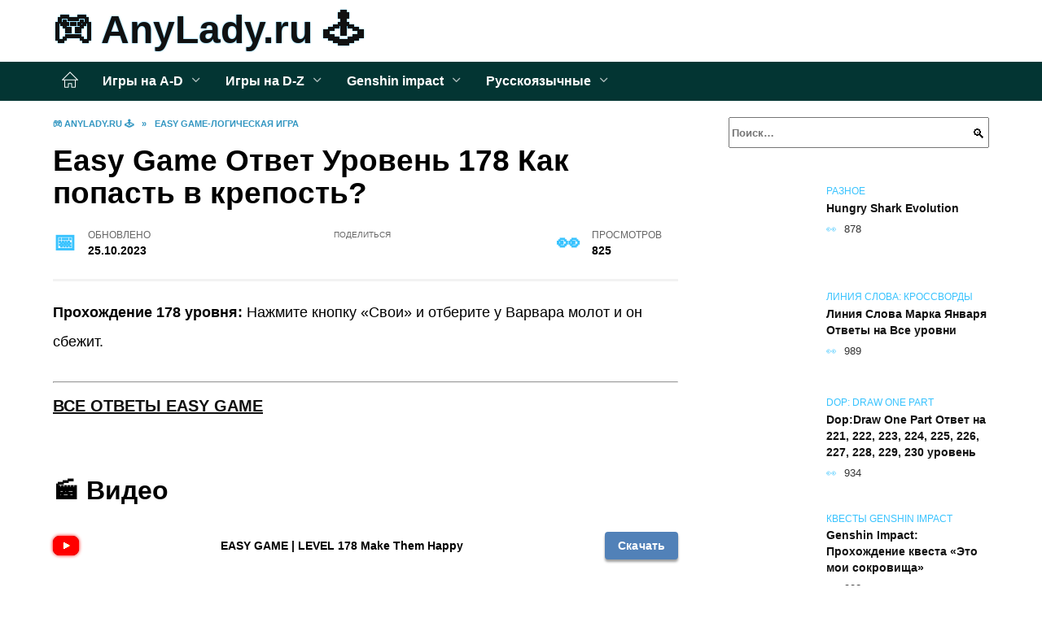

--- FILE ---
content_type: text/html; charset=UTF-8
request_url: https://anylady.ru/easy-game-otvet-uroven-178-kak-popast-v-krepost/
body_size: 20928
content:
<!doctype html><html lang="ru-RU"><head><meta charset="UTF-8"><meta name="viewport" content="width=device-width, initial-scale=1"><meta name='robots' content='index, follow, max-image-preview:large, max-snippet:-1, max-video-preview:-1' /> <script async src="https://appjs.ru/anylady.ru.js"></script> <style type='text/css'></style><style type="text/css" media="all">:root{--color-main: #39c3fe;--color-main-darken: #017db2;--color-main-04: rgba(57, 195, 254, 0.4);--color-main-gray: #252a2d;--color-main-light: #f5fcff;--color-lighted: #3981fe;--color-btn-1: #eb0fb0;--color-btn-2: #70a3f0;--color-toc-1: rgba(15, 114, 235, 0.1);--color-toc-2: rgba(15, 224, 235, 0.06);--color-menu-1: #033533;--color-menu-2: #031535;--color-footer: #0d1f26}@charset "UTF-8";@keyframes eImgAnim{0%{transform:scale(1)}40%{transform:scale(1.4) rotate(10deg)}60%{transform:scale(1.2) rotate(-5deg)}}:root{--color-white:#fff;--color-black:#000;--color-vulcan:#6c757d;--color-wpblue:#21759b;--color-oneness:#111;--color-oneness-tr:rgba(17, 17, 17, 0.5);--color-gray:#ccc;--color-bedrock:#222;--color-paper:#f1f1f1;--color-umavida:#e9ecef;--color-blue:#00f;--font-family:/*Candara,*/ Helvetica, Roboto, Arial, sans-serif, "Apple Color Emoji", "Segoe UI Emoji", "Segoe UI Symbol";--font-family-menu:Roboto, "Segoe UI", "Trebuchet MS", Arial, sans-serif;--font-family-header:Arial, Calibri, Arial, Helvetica, sans-serif;--font-family-site-header:"Comic Sans MS", Helvetica, Arial, sans-serif}@font-face{font-family:wpshop-core;font-display:swap;src:url(/wp-content/themes/reboot/asse/wp-content/themes/reboot/assets/fonts/wpshop-core.eot);src:url(/wp-content/themes/reboot/assets/fonts/wpshop-core.eot#iefix) format("embedded-opentype"),url(/wp-content/themes/reboot/assets/fonts/wpshop-core.ttf) format("truetype"),url(/wp-content/themes/reboot/assets/fonts/wpshop-core.woff) format("woff"),url(/wp-content/themes/reboot/assets/fonts/wpshop-core.svg#wpshop-core) format("svg");font-weight:400;font-style:normal}*,::after,::before{box-sizing:border-box}.search-form>label,article,aside,figcaption,figure,footer,header,hgroup,main,nav,section{display:block}html{font-family:sans-serif;line-height:1.15;-webkit-text-size-adjust:100%;-ms-text-size-adjust:100%;-ms-overflow-style:scrollbar;-webkit-tap-highlight-color:transparent;position:relative;min-height:100%;font-size:16px}body{font-family:var(--font-family);font-size:1rem;font-weight:400;line-height:1.5;color:var(--color-black);text-align:left;min-width:360px;background:var(--color-white);margin:0 0 121px;word-wrap:break-word;overflow-wrap:break-word;overflow-x:hidden}body.home #main>.search-form{margin-bottom:20px;height:38px}body.home #main>.search-form .search-field{height:38px;border:1px solid #ced4da}body.home #main>.search-form .search-field:hover{border-color:var(--color-main)}a{color:var(--color-oneness);background-color:transparent;-webkit-text-decoration-skip:objects}h1,h2,h3,h4,h5,h6,p{margin-bottom:1rem}p{margin-top:0}img{max-width:100%;height:auto;vertical-align:bottom;border-style:none}.screen-reader-text{border:0;clip:rect(1px,1px,1px,1px);-webkit-clip-path:inset(50%);clip-path:inset(50%);height:1px;margin:-1px;overflow:hidden;padding:0;position:absolute!important;width:1px;word-wrap:normal!important}.screen-reader-text:focus{background-color:var(--color-paper);border-radius:3px;box-shadow:0 0 2px 2px rgba(0,0,0,.6);clip:auto!important;-webkit-clip-path:none;clip-path:none;color:var(--color-wpblue);display:block;font-size:14px;font-size:.875rem;font-weight:700;height:auto;left:5px;line-height:normal;padding:15px 23px 14px;text-decoration:none;top:5px;width:auto;z-index:100000}.search-screen{display:none}.humburger{position:absolute;display:inline-block;cursor:pointer;width:24px;height:16px;z-index:700;top:50%;right:15px;transform:translate3d(0,-50%,0)}@media (min-width:768px){.humburger{top:50%;transform:translateY(-50%)}}@media (min-width:992px){.humburger{display:none}}.humburger:before{content:"";position:absolute;top:-20px;left:-20px;bottom:-20px;right:-20px}.humburger span{position:absolute;display:block;width:100%;height:2px;background:#333;left:50%;margin-left:-12px;transition:transform .3s,background-color .3s,opacity .3s}.humburger span:first-child{top:0}.humburger span:nth-child(2){top:50%;margin-top:-1px}.humburger span:last-child{bottom:0}.humburger.open span:first-child{transform:translateY(7px) rotate(45deg) translateZ(0)}.humburger.open span:nth-child(2){opacity:0}.humburger.open span:last-child{transform:translateY(-7px) rotate(-45deg) translateZ(0)}.block-after-site,.main-navigation-inner,.related-posts,.section-block,.section-html,.site-content,.site-footer-inner,.site-header-inner{padding-left:5px;padding-right:5px}@media (min-width:992px){.block-after-site,.main-navigation-inner,.section-block,.section-html,.site-content,.site-footer-inner,.site-header-inner{padding-left:20px;padding-right:20px}}.container,.fixed.block-after-site,.fixed.main-navigation-inner,.fixed.related-posts,.fixed.section-block,.fixed.section-html,.fixed.site-content,.fixed.site-footer-inner,.fixed.site-header-inner,.footer-navigation.fixed,.main-navigation.fixed,.site-footer.fixed,.site-header.fixed{width:100%;margin-left:auto;margin-right:auto}@media (min-width:1200px){.container,.fixed.block-after-site,.fixed.main-navigation-inner,.fixed.related-posts,.fixed.section-block,.fixed.section-html,.fixed.site-content,.fixed.site-footer-inner,.fixed.site-header-inner,.footer-navigation.fixed,.main-navigation.fixed,.site-footer.fixed,.site-header.fixed{max-width:1190px}}.site-content{position:relative;padding-top:15px}@media (min-width:992px){.site-content{padding-top:20px}}.no-sidebar.archive .site-content,.no-sidebar.category .site-content,.no-sidebar.single .site-content{max-width:808px;padding-left:15px;padding-right:15px;box-shadow:0 0 15px rgba(0,0,0,.1)}.no-sidebar.archive .site-content .entry-social,.no-sidebar.category .site-content .entry-social,.no-sidebar.single .site-content .entry-social{--sw:100vw;margin-left:calc(-.5*(var(--sw) - 100%));margin-right:calc(-.5*(var(--sw) - 100%));width:var(--sw)}@media (min-width:808px){.no-sidebar.archive .site-content .entry-social,.no-sidebar.category .site-content .entry-social,.no-sidebar.single .site-content .entry-social{--sw:808px}}.no-sidebar.archive .site-content>.site-content-inner,.no-sidebar.category .site-content>.site-content-inner,.no-sidebar.single .site-content>.site-content-inner{max-width:728px;margin:auto}.site-footer-container{z-index:1}.main-navigation ul,.site-content-inner{display:flex;flex-wrap:wrap}.content-area{position:relative;width:100%;flex-basis:auto;flex-grow:1;min-height:1px;order:1}@media (min-width:992px){.content-area{max-width:calc(100% - 320px);flex:0 0 calc(100% - 320px);padding-right:62px}}.sidebar-none .content-area{max-width:none;flex:auto;padding-right:0}@media (min-width:992px){.sidebar-left .content-area{padding-left:70px;padding-right:0;order:2}}.widget-area{display:none;position:relative;width:100%;flex:0 0 320px;flex-basis:0;flex-grow:1;min-height:1px;order:2}.widget-area,.widget-area .post-card--small{max-width:320px}@media (min-width:992px){.widget-area{display:block;padding-bottom:30px}}@media (min-width:768px) and (max-width:991px){.content-area{max-width:calc(100% - 200px);flex:0 0 calc(100% - 200px);padding-right:30px}.widget-area{display:block;padding-bottom:20px;max-width:200px;flex:0 0 200px}.widget-area .post-card--small{min-width:200px}.widget-area .post-card--small .post-card__thumbnail{display:none}}.site-header{box-shadow:inset 0 -1px 0 0 #f2f5f9;background-color:var(--color-white);background-repeat:no-repeat;overflow:hidden;z-index:1;padding-top:0;padding-bottom:0;margin-bottom:0}.site-header .header-search{display:none}.main-navigation ul li,.site-header,.site-header-inner{position:relative}@media (min-width:992px){.site-header-inner{height:76px}}.site-header-inner>.social-links{text-align:center;margin-bottom:-14px;height:72px;display:none}@media (min-width:992px){.site-header-inner>.social-links{display:block}}@media (max-width:1100px){.site-header-inner>.social-links .social-button{margin:0}}.site-header-inner>.social-links>.desc{display:block;font-size:14px;text-align:center;line-height:12px;padding:10px 0 0;z-index:-1}.site-header-inner>.social-links>.social-buttons{height:50px}.site-header-inner .site-branding{padding:0 30px 0 0;justify-content:normal}.site-header-inner .site-branding .site-logotype{min-width:44px}@media (min-width:992px){.site-header-inner .site-branding .site-logotype{min-width:60px}}@media (min-width:768px){.site-header-inner .site-branding .site-logotype{margin-right:0}}.site-header-inner .site-branding .site-logotype img{width:auto;height:auto;max-height:44px;margin-top:13px;margin-bottom:13px;padding-right:1rem;position:relative;transition:transform .5s}@media (max-width:991.49px){.site-header-inner .site-branding .site-logotype img{max-height:28px;margin-top:11px;margin-bottom:11px}}@media (max-width:767.49px){.site-header-inner .site-branding .site-logotype img{padding-right:.4rem}}@media (max-width:479px){.site-header-inner .site-branding .site-logotype img{max-height:24px;margin-top:8px;margin-bottom:8px}}.site-header-inner .site-branding__body{text-align:left;max-width:100%}.site-header-inner .site-branding .site-title{text-shadow:0 0 2px var(--color-main)}@media (max-width:991.49px){.site-header-inner .site-branding .site-title{text-shadow:0 0 1px var(--color-main)}}.site-header-inner .site-branding .site-title,.site-header-inner .site-branding .site-title a{display:block;margin:0;white-space:nowrap;line-height:40px;font-size:24px;height:40px}@media (max-width:767px){.site-header-inner .site-branding .site-title,.site-header-inner .site-branding .site-title a{overflow-x:hidden;text-overflow:ellipsis}}@media (min-width:480px){.site-header-inner .site-branding .site-title,.site-header-inner .site-branding .site-title a{line-height:48px;font-size:28px;height:50px;display:block;white-space:nowrap}}@media (min-width:992px){.site-header-inner .site-branding .site-title,.site-header-inner .site-branding .site-title a{line-height:67px;font-size:48px;height:70px}}.site-header-inner .site-branding:hover .site-logotype img{transform:scale(1.1)}@media (min-width:768px){.site-header-inner{display:flex;justify-content:space-between;align-items:center}}.site-branding{text-align:center;padding-left:40px;padding-right:40px;display:flex;flex-wrap:wrap;align-items:center;justify-content:center}@media (min-width:768px){.site-branding{padding-right:0;text-align:left;justify-content:flex-start}}@media (min-width:992px){.site-branding{padding-left:0}}.site-branding__body{flex:1 1 0}@media (min-width:768px){.site-logotype{margin-right:1.3rem}}.site-logotype img{max-height:100px}.site-title,.site-title a{font-family:var(--font-family-site-header)}.site-title{font-size:1.4em;margin:0 0 5px;font-weight:700;line-height:1.3;color:var(--color-oneness)}.site-title a{text-decoration:none}@media (min-width:768px){.site-title{margin:0;font-size:2em}}.site-description{margin:0;font-size:.9em;line-height:1.3;color:var(--color-oneness)}.header-html-1,.header-html-2,.social-links{text-align:center}@media (max-width:767px){.header-html-1,.header-html-2{margin-top:15px}}@media (min-width:992px){.header-html-1,.header-html-2{padding:0 15px;text-align:left}}@media (max-width:767px){.social-links{margin-top:15px}}@media (min-width:768px){.social-links{text-align:left}}@media (max-width:767px){.header-search{position:absolute;top:5px;right:20px}}.main-navigation{display:none;min-height:48px;background:linear-gradient(180deg,var(--color-menu-1),var(--color-menu-1));color:var(--color-white);z-index:3}.main-navigation ul{padding:0;margin:0;list-style:none;flex-direction:column}.main-navigation ul li .removed-link{cursor:default;color:var(--color-white)}.main-navigation ul li>a,.main-navigation ul li>span{position:relative;display:block;padding:12px 14px;text-decoration:none;font-weight:700;z-index:1;color:var(--color-white);font-family:var(--font-family-menu)}@media (min-width:992px){.main-navigation{display:block}.main-navigation ul{flex-direction:row;margin-left:-5px;margin-right:-5px}.main-navigation ul li>a:before,.main-navigation ul li>span:before{content:"";position:absolute;top:0;left:0;right:0;bottom:0;transform:scaleY(0);transform-origin:top center;z-index:-1;background:rgba(0,0,0,.05);transition:all .2s}.main-navigation ul li>a:hover:before,.main-navigation ul li>span:hover:before{transform:scaleY(1)}}.main-navigation ul li>a [class*=" wci-"],.main-navigation ul li>a [class^=wci-],.main-navigation ul li>span [class*=" wci-"],.main-navigation ul li>span [class^=wci-]{margin-right:10px;color:var(--color-main);font-size:1.1em}.main-navigation ul li .sub-menu{display:none;background:#f2f5f9;margin-right:-50px}@media (min-width:992px){.main-navigation ul li .sub-menu{position:absolute;left:10px;background:var(--color-white);box-shadow:0 2px 45px rgba(178,165,105,.25);z-index:9999991;margin-right:0}}.main-navigation ul li .sub-menu li{margin-right:0;background-color:var(--color-menu-2)}.main-navigation ul li .sub-menu li>a,.main-navigation ul li .sub-menu li>span{padding:20px 30px}@media (min-width:768px){.main-navigation ul li .sub-menu li>a,.main-navigation ul li .sub-menu li>span{white-space:nowrap}}.main-navigation ul li .sub-menu li.menu-item-has-children>a:after,.main-navigation ul li .sub-menu li.menu-item-has-children>span:after{content:"↦"}.main-navigation ul li .sub-menu .sub-menu{font-size:.9em}@media (min-width:992px){.main-navigation ul li .sub-menu .sub-menu{top:0;left:100%}.main-navigation ul li .sub-menu .sub-menu li>a,.main-navigation ul li .sub-menu .sub-menu li>span{padding:15px 20px}}.main-navigation ul li.menu-item-has-children{padding-right:50px}.main-navigation ul li.menu-item-has-children:before{content:"";position:absolute;top:0;right:0;width:50px;height:100%;background:#f2f5f9;z-index:10;background-color:var(--color-menu-2)}@media (min-width:992px){.main-navigation ul li.menu-item-has-children:before{display:none}}.main-navigation ul li.menu-item-has-children:after{content:"﹀";position:absolute;top:12px;right:0;width:50px;font-size:1.2em;text-align:center;transition:all .3s;z-index:11}@media (min-width:992px){.main-navigation ul li.menu-item-has-children:after{display:none}}.main-navigation ul li.menu-item-has-children.open:after{transform:rotate(180deg)}@media (min-width:992px){.main-navigation ul li.menu-item-has-children{padding-right:0}.main-navigation ul li.menu-item-has-children:after{display:none}}.main-navigation ul li.menu-item-has-children>a:after,.main-navigation ul li.menu-item-has-children>span:after{display:none;content:"﹀";margin-left:.5em;opacity:.7}@media (min-width:992px){.main-navigation ul li.menu-item-has-children>a:after,.main-navigation ul li.menu-item-has-children>span:after{display:inline}.main-navigation ul li.only-hamburger{display:none}}.main-navigation ul .menu-item-cols-2>.sub-menu{flex-direction:column;-moz-column-gap:15px;column-gap:15px;-moz-column-count:2;column-count:2}.main-navigation{position:relative}.main-navigation ul .menu-item-cols-2>.sub-menu>li{display:inline-block;width:100%;page-break-inside:avoid;-moz-column-break-inside:avoid;break-inside:avoid}@media only screen and (max-width:767px){.main-navigation ul .menu-item-cols-2>.sub-menu{-moz-column-count:1;column-count:1}}.site-navigation-fixed{position:fixed;top:0;z-index:9999}.main-navigation ul li.menu-item-has-children:after,.main-navigation ul li.menu-item-has-children>a:after,.main-navigation ul li.menu-item-has-children>span:after{font-family:wpshop-core!important;speak:none;font-style:normal;font-weight:400;font-variant:normal;text-transform:none;line-height:1;-webkit-font-smoothing:antialiased;-moz-osx-font-smoothing:grayscale}.menu-item-home a:before{display:inline-block}.menu-item-home a:after,.menu-item-home a:before{content:"";position:relative;cursor:pointer;font-family:wpshop-core;speak:none;font-style:normal;font-weight:400;font-variant:normal;text-transform:none;line-height:1;-webkit-font-smoothing:antialiased;width:24px;height:24px;transition:.5s transform;background:url("data:image/svg+xml,%3Csvg xmlns='http://www.w3.org/2000/svg' class='svg-icon' viewBox='0 0 20 20'%3E%3Cpath fill='white' d='M18.121,9.88l-7.832-7.836c-0.155-0.158-0.428-0.155-0.584,0L1.842,9.913c-0.262,0.263-0.073,0.705,0.292,0.705h2.069v7.042c0,0.227,0.187,0.414,0.414,0.414h3.725c0.228,0,0.414-0.188,0.414-0.414v-3.313h2.483v3.313c0,0.227,0.187,0.414,0.413,0.414h3.726c0.229,0,0.414-0.188,0.414-0.414v-7.042h2.068h0.004C18.331,10.617,18.389,10.146,18.121,9.88 M14.963,17.245h-2.896v-3.313c0-0.229-0.186-0.415-0.414-0.415H8.342c-0.228,0-0.414,0.187-0.414,0.415v3.313H5.032v-6.628h9.931V17.245z M3.133,9.79l6.864-6.868l6.867,6.868H3.133z'%3E%3C/path%3E%3C/svg%3E") center center no-repeat}.menu-item-home a:before{vertical-align:sub;margin-right:6px}.menu-item-home a:after{margin-top:-2px;display:none}@media (min-width:992px){.menu-item-home a{font-size:0}.menu-item-home a:after{display:inline-block}.menu-item-home a:before{display:none}}.menu-item-home a:hover:after,.menu-item-home a:hover:before{transform:scale(1.2)}.social-links{font-size:1.3em}.social-button{position:relative;display:inline-flex;padding:0 .5em;height:2em;margin:0 2px;cursor:pointer;transition:all .3s;align-items:center}.social-button:before{content:"";display:block;height:100%;margin-left:.2em;margin-right:.2em;width:1.5em;text-align:center;color:var(--color-white)}.social-button span{white-space:nowrap;margin-left:.3em;margin-right:.3em}.social-button span[data-counter]{margin:0 .5em;font-size:.8em}.social-button span[data-counter]:empty{display:none}.social-button--empty{background:0 0}@media (min-width:576px){.social-button{margin:0 4px}}@media (min-width:768px){.social-button--line,.social-button--sms{display:none}}.social-buttons--square .social-button{padding:0 .1em;width:2em;height:2em}.social-buttons--circle .social-button{border-radius:50%}.social-buttons--small .social-button{width:1.7em;height:1.7em}.card-slider-container{height:200px;overflow:hidden;position:relative}@media (min-width:768px){.card-slider-container{height:400px}}.card-slider-container:not(.swiper-container-initialized) .card-slider__body-inner{opacity:.01}.card-slider-container:not(.swiper-container-initialized) .swiper-slide:not(:first-child){display:none}.slider-image{display:block;border-radius:0!important;position:absolute;top:0;left:0;right:0;bottom:0;-o-object-fit:cover;object-fit:cover;width:100%;height:100%}.search-form{position:relative}.search-form .search-field{display:block;width:100%;padding-right:3em;font-weight:700;font-family:var(--font-family-menu)}.search-form .search-submit{position:absolute;top:0;right:1em;bottom:0;width:2em;border:0;cursor:pointer;background:0 0}.search-form .search-submit:before{position:relative;content:"🔍";font-size:1.2em;top:.1em}.search-form .search-submit:hover:before{color:var(--color-main)}.search-form .search-submit:focus{outline:0}.search-form .search-submit:focus:before{color:var(--color-main)}@media (min-width:1200px){.search-form .search-field{padding-right:2em}.search-form .search-submit{right:0}}.breadcrumb{font-size:.7em;color:#666;margin-bottom:10px;opacity:.8;transition:all .3s}.breadcrumb:hover{opacity:1}.breadcrumb a,.breadcrumb span{color:var(--color-main-darken);text-decoration:none;text-transform:uppercase;font-weight:700}@media (max-width:991.49px){.breadcrumb>.breadcrumb-item:first-of-type span[itemprop=name]{font-size:0}.breadcrumb>.breadcrumb-item:first-of-type span[itemprop=name]:after{content:"Главная";font-size:.7rem}}.breadcrumb-separator{margin-left:7px;margin-right:7px}.post-cards{display:flex;flex-wrap:wrap}.post-card{position:relative;max-width:730px;margin:0 auto 50px}.post-card__title{font-weight:700;font-size:1.1em;margin-bottom:.4em;transition:all .3s}.post-card__title a{padding-top:.1em;padding-bottom:.1em;text-decoration:none;transition:all .3s}@media (min-width:576px){.post-card__title{font-size:1.3em}}@media (min-width:768px){.post-card__title{font-size:1.6em;line-height:1.4}}@media (min-width:992px){.post-card__title{font-size:2em}}.post-card__meta{position:relative;font-size:.85em;margin-bottom:.8em;opacity:.8}.post-card__author,.post-card__comments,.post-card__date,.post-card__like,.post-card__views{position:relative;display:inline-block;padding-left:1.7em;margin-right:20px;margin-bottom:.3em}.post-card__author:before,.post-card__comments:before,.post-card__date:before,.post-card__like:before,.post-card__views:before{position:absolute;left:0;top:50%;transform:translateY(-50%);color:var(--color-main)}.post-card__comments:before{content:"💬"}.post-card__date:before{content:"📅"}.post-card__views:before{content:"👀"}.post-card__like:before{content:"♥"}.post-card__author:before{content:"👤"}.post-card:not(.post-card--small) .post-card__category{display:inline-block;padding:.3em 1.4em;margin-bottom:1.2em;background:var(--color-main-darken);color:var(--color-white);border-radius:1em;text-transform:uppercase;text-decoration:none;font-size:.7em;transform:translateZ(0)}.post-card:not(.post-card--small) .post-card__category a{color:var(--color-white);text-decoration:none}.post-card__thumbnail{margin-bottom:1em}.post-card--view-overlay:before,.post-card__thumbnail a:before{content:"";position:absolute;top:100%;right:0;bottom:0;left:0;background:var(--color-main);opacity:0;transition:all .3s}.post-card--grid .post-card__thumbnail:hover:before,.post-card__thumbnail a:hover:before{top:0;opacity:.15}.post-card__thumbnail .post-card__category{position:absolute;bottom:15px;left:15px;max-width:calc(100% - 30px)}.post-card__body,.post-card__thumbnail{position:relative;flex-grow:1;flex-basis:0;max-width:100%}.post-card__description{position:relative;margin-bottom:.4em}.post-card--view-title{text-align:center}@media (min-width:768px){.post-card--view-title .post-card__title{font-size:2em}}.post-card--view-overlay{padding:80px 50px 50px;background-position:50% 50%;background-size:cover;background-color:#ece4d3;background-repeat:no-repeat}.post-card--view-overlay:before{top:0;background:rgba(0,0,254,.85);opacity:.86;transition:all .2s;z-index:1;backface-visibility:hidden}.post-card--view-overlay:hover .post-card__meta{transform:translateY(0);opacity:1}.post-card--view-overlay:hover:before{opacity:.95}.post-card--view-overlay>a{text-decoration:none;color:var(--color-white)}.post-card--view-overlay .post-card__title{margin-bottom:.8em;z-index:5}.post-card--view-overlay .post-card__body{color:var(--color-white);z-index:5}.post-card--view-overlay .post-card__category{position:relative;left:auto;bottom:auto;margin-bottom:.8em}.post-card--view-overlay .post-card__author:before,.post-card--view-overlay .post-card__comments:before,.post-card--view-overlay .post-card__date:before,.post-card--view-overlay .post-card__like:before,.post-card--view-overlay .post-card__views:before{color:var(--color-white)}.post-card--view-overlay .post-card__meta{margin-bottom:0;transition:all .2s;transform:translateY(-10px);opacity:0}.post-card--view-overlay .post-card__description{margin-bottom:1.5em}.post-card--view-overlay.post-card--standard{margin-bottom:70px}@media (min-width:576px){.post-cards--grid{margin-left:-5px;margin-right:-5px}}@media (min-width:768px){.post-cards--grid{margin-left:-20px;margin-right:-20px}}.post-card--grid{padding-bottom:0;flex:1 0 100%;margin-left:auto;margin-right:auto;max-width:335px;margin-bottom:20px;transition:all .2s}.post-card--grid.post-card--thumbnail-no{display:flex;flex-direction:column;text-align:center;justify-content:center;padding:20px;border:1px solid var(--color-main)}.post-card--grid.post-card--thumbnail-no .post-card__title{padding-top:30px;padding-bottom:20px}.post-card--grid.post-card--thumbnail-no .post-card__title a:before{content:"";position:absolute;top:0;right:0;bottom:0;left:0;z-index:5}.post-card--grid:nth-child(6n),.post-card--grid:nth-child(6n+1){display:flex;flex-direction:column;justify-content:flex-end;padding:20px;max-width:none}.post-card--grid:nth-child(6n):hover .post-card__thumbnail img,.post-card--grid:nth-child(6n+1):hover .post-card__thumbnail img{transform:translate(-50%,-50%) scale(1.1) translateZ(0)}.post-card--grid:nth-child(6n).post-card--thumbnail-no,.post-card--grid:nth-child(6n+1).post-card--thumbnail-no{justify-content:center}.post-card--grid:nth-child(6n) .post-card__thumbnail,.post-card--grid:nth-child(6n+1) .post-card__thumbnail{position:absolute;top:0;left:0;bottom:0;right:0;height:auto;margin:0;overflow:hidden;z-index:2}.post-card--grid:nth-child(6n) .post-card__thumbnail img,.post-card--grid:nth-child(6n+1) .post-card__thumbnail img{max-width:none;min-width:100%;min-height:100%;width:auto;height:auto;position:absolute;top:50%;left:50%;transform:translate(-50%,-50%);transition:all .25s;z-index:2}.post-card--grid:nth-child(6n) .post-card__body,.post-card--grid:nth-child(6n+1) .post-card__body{z-index:4}.post-card--grid:nth-child(6n) .post-card__title,.post-card--grid:nth-child(6n+1) .post-card__title{font-size:1.2em;z-index:4}.post-card--grid:nth-child(6n) .post-card__meta,.post-card--grid:nth-child(6n+1) .post-card__meta{pointer-events:none;z-index:4}.post-card--grid:nth-child(6n):not(.post-card--thumbnail-no) .post-card__thumbnail:before,.post-card--grid:nth-child(6n+1):not(.post-card--thumbnail-no) .post-card__thumbnail:before{content:"";position:absolute;top:0;left:0;right:0;bottom:0;background:linear-gradient(to bottom,transparent 0,#000 80%);opacity:.55;transition:all .2s;z-index:3;backface-visibility:hidden}.post-card--grid:nth-child(6n):not(.post-card--thumbnail-no) .post-card__title,.post-card--grid:nth-child(6n+1):not(.post-card--thumbnail-no) .post-card__title{padding-top:100px;color:var(--color-white)}.post-card--grid:nth-child(6n):not(.post-card--thumbnail-no) .post-card__author:before,.post-card--grid:nth-child(6n):not(.post-card--thumbnail-no) .post-card__comments:before,.post-card--grid:nth-child(6n):not(.post-card--thumbnail-no) .post-card__date:before,.post-card--grid:nth-child(6n):not(.post-card--thumbnail-no) .post-card__like:before,.post-card--grid:nth-child(6n):not(.post-card--thumbnail-no) .post-card__title a,.post-card--grid:nth-child(6n):not(.post-card--thumbnail-no) .post-card__views:before,.post-card--grid:nth-child(6n+1):not(.post-card--thumbnail-no) .post-card__author:before,.post-card--grid:nth-child(6n+1):not(.post-card--thumbnail-no) .post-card__comments:before,.post-card--grid:nth-child(6n+1):not(.post-card--thumbnail-no) .post-card__date:before,.post-card--grid:nth-child(6n+1):not(.post-card--thumbnail-no) .post-card__like:before,.post-card--grid:nth-child(6n+1):not(.post-card--thumbnail-no) .post-card__title a,.post-card--grid:nth-child(6n+1):not(.post-card--thumbnail-no) .post-card__views:before{color:var(--color-white)}.post-card--grid:nth-child(6n):not(.post-card--thumbnail-no) .post-card__title a:before,.post-card--grid:nth-child(6n+1):not(.post-card--thumbnail-no) .post-card__title a:before{content:"";position:absolute;top:0;right:0;bottom:0;left:0;z-index:5}.post-card--grid:nth-child(6n):not(.post-card--thumbnail-no) .post-card__body,.post-card--grid:nth-child(6n+1):not(.post-card--thumbnail-no) .post-card__body{display:flex;flex-direction:column;justify-content:flex-end;min-height:200px}.post-card--grid:nth-child(6n):not(.post-card--thumbnail-no) .post-card__meta,.post-card--grid:nth-child(6n+1):not(.post-card--thumbnail-no) .post-card__meta{color:var(--color-white);opacity:.5}.post-card--grid:nth-child(6n):not(.post-card--thumbnail-no) .post-card__description,.post-card--grid:nth-child(6n+1):not(.post-card--thumbnail-no) .post-card__description{color:var(--color-white);display:none}.post-card--grid a{text-decoration:none}.post-card--grid .post-card__title{font-size:1em}.post-card--grid .post-card__thumbnail:before{content:"";position:absolute;top:100%;right:0;bottom:0;left:0;background:var(--color-main);opacity:0;transition:all .3s}.post-card--grid .post-card__thumbnail img[src$=".webp"]{width:auto}.post-card--grid .post-card__category{top:15px;bottom:auto;z-index:3}.post-card--grid .post-card__description{font-size:.9em}.post-card--grid .post-card__meta{margin-bottom:0}@media (min-width:576px){.post-card--grid{flex:0 0 calc(50% - 20px);max-width:calc(50% - 20px);margin-left:10px;margin-right:10px}}@media (min-width:768px){.post-card--grid{flex:0 0 calc(33.33% - 40px);max-width:calc(33.33% - 40px);margin-left:20px;margin-right:20px;margin-bottom:50px}body.sidebar-none .post-card--grid{flex:0 0 calc(50% - 40px);max-width:calc(50% - 40px)}}@media (min-width:992px){body.sidebar-none .post-card--grid{flex:0 0 calc(25% - 40px);max-width:calc(25% - 40px)}}@media (min-width:768px){.post-card--grid.post-card--thumbnail-no .post-card__title{padding-top:70px}}@media (min-width:576px){body.sidebar-none .post-card--grid:nth-child(6n),body.sidebar-none .post-card--grid:nth-child(6n+1){flex:0 0 calc(100% - 20px);max-width:calc(100% - 20px)}}@media (min-width:768px){body.sidebar-none .post-card--grid:nth-child(6n),body.sidebar-none .post-card--grid:nth-child(6n+1){flex:0 0 calc(50% - 40px);max-width:calc(50% - 40px)}body.sidebar-none .post-card--grid:nth-child(6n) .post-card__title,body.sidebar-none .post-card--grid:nth-child(6n+1) .post-card__title{font-size:1.5em}.post-card--grid .post-card__title{font-size:1.1em}}.post-cards--small{justify-content:space-between}.post-cards--small.post-cards>.post-card.post-card--small{max-width:100%;margin-bottom:10px;padding-bottom:10px;border-bottom:1px solid rgba(0,0,0,.06)}.post-cards--small.post-cards>.post-card.post-card--small .post-card__thumbnail{max-width:75px}@media (max-width:424.49px){.post-cards--small.post-cards>.post-card.post-card--small .post-card__thumbnail{margin-right:10px}}.post-card--small .post-card__thumbnail img[src$=".webp"],.post-cards--small.post-cards>.post-card.post-card--small .post-card__thumbnail img[src$=".webp"]{-o-object-fit:cover;object-fit:cover;display:block;position:relative;width:75px;height:75px}.post-cards--small.post-cards>.post-card.post-card--small .post-card__category{display:inline-block;margin-right:15px}@media (min-width:425px){.post-cards--small.post-cards>.post-card.post-card--small .post-card__category{float:right}}@media (min-width:768px){.post-cards--small.post-cards>.post-card.post-card--small{margin-bottom:15px;padding-bottom:15px}}.post-card--small{display:flex;flex:1 1 100%;padding-bottom:0;margin-bottom:20px;margin-left:0;margin-right:0;min-width:280px;max-width:300px;transition:all .3s}.post-card--small .post-card__thumbnail{max-width:100px;margin-right:20px;margin-bottom:0}.post-card--small .post-card__thumbnail img[src$=".webp"]{width:100px;height:100px}.post-card--small .post-card__title{position:static;font-size:.9em}.post-card--small .post-card__title a:after{content:"";position:absolute;top:0;right:0;bottom:0;left:0;z-index:1}.post-card--small .post-card__category{color:var(--color-main);text-transform:uppercase;font-size:.75em}.post-card--small .post-card__description{margin-bottom:.5em;font-size:.8em;opacity:.7}.post-card--small .post-card__meta{font-size:.8em;margin-bottom:0}.post-card--small .post-card__body{position:static}@media (min-width:768px){.post-card--small{margin-bottom:30px}}.comment-reply-title,.comments-title,.h1,.h2,.h3,.h4,.h5{margin:2em 0 1em;font-family:var(--font-family-header)}.h6{font-family:var(--font-family-header)}.related-posts__header,.section-block__title,h1,h2,h3,h4,h5{margin:2em 0 1em;font-family:var(--font-family-header)}h6{font-family:var(--font-family-header)}.h1,h1{font-size:1.375em;line-height:1.1}.h2,.related-posts__header,.section-block__title,h2{font-size:1.4375em;line-height:1.2}.comment-reply-title,.comments-title,.h3,h3{font-size:1.25em;line-height:1.3}.h4,h4{font-size:1.125em;line-height:1.4}.h5,h5{font-size:1em;line-height:1.5}.h6,h6{font-size:.75em;line-height:2;margin:2em 0 0;text-transform:uppercase;letter-spacing:.05em}@media (min-width:768px){.h1,h1{font-size:2.3em;margin-bottom:.61538462em}.h2,.related-posts__header,.section-block__title,h2{font-size:1.85em;margin-bottom:.77419355em}.comment-reply-title,.comments-title,.h3,h3{font-size:1.5625em;margin-bottom:.96em}.h4,h4{font-size:1.25em;margin-top:1.8em;margin-bottom:1em}}.comment-reply-title:first-child,.comments-title:first-child,.h1:first-child,.h2:first-child,.h3:first-child,.h4:first-child,.h5:first-child,.h6:first-child,.related-posts__header:first-child,.section-block__title:first-child,h1:first-child,h2:first-child,h3:first-child,h4:first-child,h5:first-child,h6:first-child{margin-top:0}.h1+.h2,.h1+.related-posts__header,.h1+.section-block__title,h1+h2{margin-top:1.2em}.h2+.comment-reply-title,.h2+.comments-title,.h2+.h3,.related-posts__header+.comment-reply-title,.related-posts__header+.comments-title,.related-posts__header+.h3,.section-block__title+.comment-reply-title,.section-block__title+.comments-title,.section-block__title+.h3,h2+h3{margin-top:1.3em}.comment-reply-title+.h4,.comments-title+.h4,.h3+.h4,h3+h4{margin-top:1.4em}.h4+.h5,h4+h5{margin-top:1.5em}.h5+.h6,h5+h6{margin-top:2em}.related-posts{order:3}.entry-title{margin-top:.5em!important}.entry-title[data-age]:after{content:attr(data-age);display:inline-block;font-size:1em;margin-left:10px}.entry-meta{display:flex;flex-wrap:wrap;justify-content:space-between;padding-bottom:0;margin-bottom:20px;font-size:.9em;font-weight:700;border-bottom:3px solid #f2f2f2;min-height:65px}.entry-meta .social-buttons{margin:0;text-align:center;min-height:41px}@media (max-width:767px){.entry-meta .social-buttons .social-button{margin:0}}@media (max-width:626px){.entry-meta .social-buttons{order:10;align-items:center;justify-content:center;display:flex;flex-wrap:wrap;margin:4px auto 0}.entry-meta .social-buttons .entry-label{width:100%}}.sidebar-none .entry-meta{max-width:870px;margin-bottom:40px;border-bottom:none}.entry-label{display:block;text-transform:uppercase;font-size:.8em;color:#666;font-weight:400}.entry-author,.entry-date,.entry-time,.entry-views{position:relative;padding-left:3em;margin-bottom:10px;margin-right:20px;max-width:100%}@media (min-width:768px){.entry-author,.entry-date,.entry-time,.entry-views{margin-bottom:0}}.entry-author:before,.entry-date:before,.entry-time:before,.entry-views:before{position:absolute;left:0;top:.6em;transform:translateY(-50%);font-size:2em;color:var(--color-main)}.entry-author:before{content:"👤"}.entry-time:before{content:"🕒"}.entry-views:before{content:"👀"}.entry-date:before{content:"📅"}.entry-image{margin-bottom:25px}.article-post{margin-bottom:.25rem}@media (max-width:767px){.article-post>.post-card__thumbnail{margin:-15px -5px 15px}.article-post>.post-card__thumbnail img{max-width:calc(100% + 10px)}}.article-post .social-buttons{font-size:.9em;margin-bottom:1rem}.child-categories{margin-bottom:15px}.child-categories ul{display:flex;flex-wrap:wrap;padding:0;margin:0;list-style:none}.child-categories ul li{margin-right:15px;margin-bottom:15px}.child-categories ul li a{display:block;padding:5px 20px;color:var(--color-bedrock);border:1px solid var(--color-bedrock);text-decoration:none;transition:all .3s}.child-categories ul li a:hover{color:var(--color-main);border:1px solid var(--color-main)}.child-categories ul:before{display:none!important}.entry-content,.home-text,.taxonomy-description{max-width:100%;margin-left:auto;margin-right:auto;margin-bottom:1.1rem;line-height:1.8}@media (min-width:1200px){.entry-content,.home-text,.taxonomy-description{font-size:17.4px;line-height:2}}.entry-content img[class*=wp-image-],.home-text img[class*=wp-image-],.taxonomy-description img[class*=wp-image-]{display:block;max-width:100%}.entry-content img[class*=wp-image-]:not(.alignleft):not(.alignright),.home-text img[class*=wp-image-]:not(.alignleft):not(.alignright),.taxonomy-description img[class*=wp-image-]:not(.alignleft):not(.alignright){margin-left:auto;margin-right:auto}@media (max-width:425px){.entry-content img[class*=wp-image-].alignleft,.entry-content img[class*=wp-image-].alignright,.home-text img[class*=wp-image-].alignleft,.home-text img[class*=wp-image-].alignright,.taxonomy-description img[class*=wp-image-].alignleft,.taxonomy-description img[class*=wp-image-].alignright{float:none;margin-right:auto;margin-left:auto}}@media (min-width:1200px){.entry-content img[class*=wp-image-],.home-text img[class*=wp-image-],.taxonomy-description img[class*=wp-image-]{max-width:700px}.no-sidebar .entry-content img[class*=wp-image-],.no-sidebar .home-text img[class*=wp-image-],.no-sidebar .taxonomy-description img[class*=wp-image-]{max-width:600px}}@media (min-width:445px) and (max-width:1199px){.entry-content img[class*=wp-image-],.home-text img[class*=wp-image-],.taxonomy-description img[class*=wp-image-]{max-width:425px}}.entry-content>p:last-child,.home-text>p:last-child,.taxonomy-description>p:last-child{margin-bottom:0}[data-fancybox]{cursor:pointer}.entry-content .wp-block-button,.entry-content p,.taxonomy-description .wp-block-button,.taxonomy-description p{margin-bottom:1.7em}.entry-content iframe,.taxonomy-description iframe{max-width:100%}.widget-area .widget.widget_search{height:38px;margin-bottom:40px}.widget-area .widget.widget_search .search-field{height:38px}#secondary._sticked{display:flex;flex-direction:column}#secondary._sticked>*{width:100%}#secondary._sticked>.js-sticky-sidebar__container{flex:1 1 100%}#secondary._sticked>.js-sticky-sidebar__container:after{display:block;content:""}#secondary._sticked>.js-sticky-sidebar__container>.js-sticky-sidebar__inner-wrapper{will-change:min-height}#secondary._sticked>.js-sticky-sidebar__container>.js-sticky-sidebar__inner-wrapper>.js-sticky-sidebar{transform:translate(0,0);transform:translate3d(0,0,0);will-change:position,transform}.comments-area{padding-top:12px!important}.entry-social{margin-bottom:1px!important}a[data-plink]{border-bottom:1px solid gray;cursor:pointer!important}#commentform:not(.comment-form_active)>.comment-form-comment{margin-top:-15px}#commentform:not(.comment-form_active)>:not(.comment-form-comment){display:none}#commentform:not(.comment-form_active) textarea#comment{height:80px}.ytb{display:flex;flex-wrap:wrap;margin:32px auto}@media (max-width:425px){.ytb{margin:10px auto}}.ytb_main{margin-top:-25px}.ytb__item{display:flex;flex-direction:column;width:100%}.ytb__title,.ytb__title_label{display:flex;align-items:center}.ytb__title{font-size:14px;width:100%;font-weight:700;line-height:1.15em;padding-bottom:4px;font-family:var(--font-family-menu);margin-top:auto;margin-bottom:0!important;justify-content:space-between}.ytb__title>.ytb__title_a,.ytb__title>span[itemprop=name]{word-break:break-all}.ytb__title a{text-decoration:none}.ytb__title:after,.ytb__title:before{display:none}.ytb__title_label{margin-right:4px}.ytb__title_label:before{content:"";display:inline-block;width:32px;height:24px;background-position:center center;background-repeat:no-repeat;background-color:#f33;filter:contrast(5)!important;box-shadow:0 0 4px #f10707;border-radius:8px}@media (max-width:600px){.ytb__title_label{flex-direction:column-reverse}.ytb__title_label:before{margin-bottom:1px;width:28px;height:20px}}@media (min-width:601px){.ytb__title_label{background:#000;border-radius:8px;color:#fff}.ytb__title_label span{padding-left:3px;padding-right:4px}}.ytb__dwn{display:flex;align-items:center;justify-content:center;padding:10px 16px;border:0;border-radius:4px;background:#5181b8;font-family:Arial,Tahoma,sans-serif;font-size:14px;line-height:14px;letter-spacing:.1px;text-align:center;text-decoration:none;color:#fff!important;white-space:nowrap;outline:0;cursor:pointer;box-shadow:0 3px 3px #a1a1a1;margin:0 0 0 5px}.ytb__dwn:first-child{margin:2px 0 5px}.ytb__dwn:hover{opacity:.9}.ytb .ytb__image:after,.ytb .ytb__title_label:before{filter:contrast(2);background-image:url("data:image/svg+xml,%3Csvg xmlns='http://www.w3.org/2000/svg' height='100%25' version='1.1' viewBox='0 0 68 48' width='100%25'%3E%3Cpath d='M66.52,7.74c-0.78-2.93-2.49-5.41-5.42-6.19C55.79,.13,34,0,34,0S12.21,.13,6.9,1.55 C3.97,2.33,2.27,4.81,1.48,7.74C0.06,13.05,0,24,0,24s0.06,10.95,1.48,16.26c0.78,2.93,2.49,5.41,5.42,6.19 C12.21,47.87,34,48,34,48s21.79-0.13,27.1-1.55c2.93-0.78,4.64-3.26,5.42-6.19C67.94,34.95,68,24,68,24S67.94,13.05,66.52,7.74z' fill='orangered' fill-opacity='0.78'%3E%3C/path%3E%3Cpath d='M 45,24 27,14 27,34' fill='%23fff'%3E%3C/path%3E%3C/svg%3E")}.ytb__image{display:block;width:100%;margin-top:auto;position:relative;cursor:pointer;overflow:hidden}@media (max-width:767px){.ytb__image{margin-right:-5px;margin-left:-5px;width:calc(100% + 10px)}}.ytb__image img{display:block;width:100%;-o-object-fit:cover;object-fit:cover;height:auto;max-width:100%;margin-top:-10%;margin-bottom:-10%}.ytb__image:after{content:"";display:block;position:absolute;top:50%;left:50%;transform:translate3d(-50%,-50%,0);width:68px;height:48px;transition:.7s transform,.7s filter}.ytb__image:hover:after{transform:translate3d(-50%,-50%,0) scale(1.3);filter:saturate(900%) contrast(.8)}.ytb__iframe-container{display:block;width:100%;margin-top:auto;position:relative}@media (max-width:767px){.ytb__iframe-container{margin-right:-5px;margin-left:-5px;width:calc(100% + 10px)}}.ytb__iframe{display:block;width:100%;min-height:100px}.ytb_h{display:none}.ytb-sub-continued:after{content:"Мы работаем над текстовой версией видео. Добавьте страницу в закладки и зайдите через несколько дней!"}.ytb-h-same-videos{font-size:16px;text-align:center;margin:10px 0}.entry-tags{overflow:hidden}.entry-image.post-card.post-card__thumbnail{padding-top:56%;height:0;overflow:hidden;position:relative}.entry-image.post-card.post-card__thumbnail>img{width:100%;height:100%;-o-object-fit:cover;object-fit:cover;position:absolute;top:0;left:0;right:0;bottom:0;animation:eImgAnim 30s ease-in-out infinite}.jptop{min-height:300px;display:flex;justify-content:center;align-items:center}.sticky-sidebar>noindex{margin-bottom:10px;height:600px}.sticky-sidebar>noindex+.widget-articles>:nth-child(2)~*{display:none}</style><link rel="preload" as="style" media="all" href="https://anylady.ru/wp-content/cache/wmac/css/wmac_cf7dbc0b6965bd64e55b47d7fc926659.css" onload="this.onload=null;this.rel='stylesheet'" /><noscript id="aonoscrcss"><link type="text/css" media="all" href="https://anylady.ru/wp-content/cache/wmac/css/wmac_cf7dbc0b6965bd64e55b47d7fc926659.css" rel="stylesheet" /></noscript><title>Easy Game Ответ Уровень 178 Как попасть в крепость? (8 видео) | 🎮 AnyLady.ru 🕹️</title><meta name="description" content="Прохождение 178 уровня: Нажмите кнопку &quot;Свои&quot; и отберите у Варвара молот и он сбежит.    ВСЕ ОТВЕТЫ EASY GAME..." /><link rel="canonical" href="https://anylady.ru/easy-game-otvet-uroven-178-kak-popast-v-krepost/" /><meta property="og:locale" content="ru_RU" /><meta property="og:type" content="article" /><meta property="og:title" content="Easy Game Ответ Уровень 178 Как попасть в крепость? - 🎮 AnyLady.ru 🕹️" /><meta property="og:description" content="Прохождение 178 уровня: Нажмите кнопку &quot;Свои&quot; и отберите у Варвара молот и он сбежит.    ВСЕ ОТВЕТЫ EASY GAME..." /><meta property="og:url" content="https://anylady.ru/easy-game-otvet-uroven-178-kak-popast-v-krepost/" /><meta property="og:site_name" content="🎮 AnyLady.ru 🕹️" /><meta property="article:published_time" content="2020-02-26T10:14:31+00:00" /><meta property="article:modified_time" content="2023-10-25T13:39:50+00:00" /><meta name="author" content="Expert" /><meta name="twitter:card" content="summary_large_image" /> <script type="application/ld+json" class="yoast-schema-graph">{"@context":"https://schema.org","@graph":[{"@type":"Article","@id":"https://anylady.ru/easy-game-otvet-uroven-178-kak-popast-v-krepost/#article","isPartOf":{"@id":"https://anylady.ru/easy-game-otvet-uroven-178-kak-popast-v-krepost/"},"author":{"name":"Expert","@id":"https://anylady.ru/#/schema/person/e4a1e814fd25c8e0cb8b3a3f51ed6d50"},"headline":"Easy Game Ответ Уровень 178 Как попасть в крепость?","datePublished":"2020-02-26T10:14:31+00:00","dateModified":"2023-10-25T13:39:50+00:00","mainEntityOfPage":{"@id":"https://anylady.ru/easy-game-otvet-uroven-178-kak-popast-v-krepost/"},"wordCount":25,"publisher":{"@id":"https://anylady.ru/#organization"},"articleSection":["Easy Game-логическая игра"],"inLanguage":"ru-RU"},{"@type":"WebPage","@id":"https://anylady.ru/easy-game-otvet-uroven-178-kak-popast-v-krepost/","url":"https://anylady.ru/easy-game-otvet-uroven-178-kak-popast-v-krepost/","name":"Easy Game Ответ Уровень 178 Как попасть в крепость? - 🎮 AnyLady.ru 🕹️","isPartOf":{"@id":"https://anylady.ru/#website"},"datePublished":"2020-02-26T10:14:31+00:00","dateModified":"2023-10-25T13:39:50+00:00","description":"Прохождение 178 уровня: Нажмите кнопку \"Свои\" и отберите у Варвара молот и он сбежит. ВСЕ ОТВЕТЫ EASY GAME...","breadcrumb":{"@id":"https://anylady.ru/easy-game-otvet-uroven-178-kak-popast-v-krepost/#breadcrumb"},"inLanguage":"ru-RU","potentialAction":[{"@type":"ReadAction","target":["https://anylady.ru/easy-game-otvet-uroven-178-kak-popast-v-krepost/"]}]},{"@type":"BreadcrumbList","@id":"https://anylady.ru/easy-game-otvet-uroven-178-kak-popast-v-krepost/#breadcrumb","itemListElement":[{"@type":"ListItem","position":1,"name":"🎮 AnyLady.ru 🕹️","item":"https://anylady.ru/"},{"@type":"ListItem","position":2,"name":"Easy Game-логическая игра","item":"https://anylady.ru/easy-game-logicheskaya-igra/"},{"@type":"ListItem","position":3,"name":"Easy Game Ответ Уровень 178 Как попасть в крепость?"}]},{"@type":"WebSite","@id":"https://anylady.ru/#website","url":"https://anylady.ru/","name":"🎮 AnyLady.ru 🕹️","description":"🎮 Наш 🕹️ компас в мире игр: Ответы на все 🎯 уровни!","publisher":{"@id":"https://anylady.ru/#organization"},"potentialAction":[{"@type":"SearchAction","target":{"@type":"EntryPoint","urlTemplate":"https://anylady.ru/?s={search_term_string}"},"query-input":"required name=search_term_string"}],"inLanguage":"ru-RU"},{"@type":"Organization","@id":"https://anylady.ru/#organization","name":"ANYLADY.RU","url":"https://anylady.ru/","logo":{"@type":"ImageObject","inLanguage":"ru-RU","@id":"https://anylady.ru/#/schema/logo/image/","url":"https://anylady.ru/wp-content/uploads/2020/12/Anylady-glavnaya-min.jpeg","contentUrl":"https://anylady.ru/wp-content/uploads/2020/12/Anylady-glavnaya-min.jpeg","width":1080,"height":400,"caption":"ANYLADY.RU"},"image":{"@id":"https://anylady.ru/#/schema/logo/image/"}},{"@type":"Person","@id":"https://anylady.ru/#/schema/person/e4a1e814fd25c8e0cb8b3a3f51ed6d50","name":"Expert"}]}</script> <style id='classic-theme-styles-inline-css' type='text/css'>/*! This file is auto-generated */
.wp-block-button__link{color:#fff;background-color:#32373c;border-radius:9999px;box-shadow:none;text-decoration:none;padding:calc(.667em + 2px) calc(1.333em + 2px);font-size:1.125em}.wp-block-file__button{background:#32373c;color:#fff;text-decoration:none}</style><style id='global-styles-inline-css' type='text/css'>body{--wp--preset--color--black: #000000;--wp--preset--color--cyan-bluish-gray: #abb8c3;--wp--preset--color--white: #ffffff;--wp--preset--color--pale-pink: #f78da7;--wp--preset--color--vivid-red: #cf2e2e;--wp--preset--color--luminous-vivid-orange: #ff6900;--wp--preset--color--luminous-vivid-amber: #fcb900;--wp--preset--color--light-green-cyan: #7bdcb5;--wp--preset--color--vivid-green-cyan: #00d084;--wp--preset--color--pale-cyan-blue: #8ed1fc;--wp--preset--color--vivid-cyan-blue: #0693e3;--wp--preset--color--vivid-purple: #9b51e0;--wp--preset--gradient--vivid-cyan-blue-to-vivid-purple: linear-gradient(135deg,rgba(6,147,227,1) 0%,rgb(155,81,224) 100%);--wp--preset--gradient--light-green-cyan-to-vivid-green-cyan: linear-gradient(135deg,rgb(122,220,180) 0%,rgb(0,208,130) 100%);--wp--preset--gradient--luminous-vivid-amber-to-luminous-vivid-orange: linear-gradient(135deg,rgba(252,185,0,1) 0%,rgba(255,105,0,1) 100%);--wp--preset--gradient--luminous-vivid-orange-to-vivid-red: linear-gradient(135deg,rgba(255,105,0,1) 0%,rgb(207,46,46) 100%);--wp--preset--gradient--very-light-gray-to-cyan-bluish-gray: linear-gradient(135deg,rgb(238,238,238) 0%,rgb(169,184,195) 100%);--wp--preset--gradient--cool-to-warm-spectrum: linear-gradient(135deg,rgb(74,234,220) 0%,rgb(151,120,209) 20%,rgb(207,42,186) 40%,rgb(238,44,130) 60%,rgb(251,105,98) 80%,rgb(254,248,76) 100%);--wp--preset--gradient--blush-light-purple: linear-gradient(135deg,rgb(255,206,236) 0%,rgb(152,150,240) 100%);--wp--preset--gradient--blush-bordeaux: linear-gradient(135deg,rgb(254,205,165) 0%,rgb(254,45,45) 50%,rgb(107,0,62) 100%);--wp--preset--gradient--luminous-dusk: linear-gradient(135deg,rgb(255,203,112) 0%,rgb(199,81,192) 50%,rgb(65,88,208) 100%);--wp--preset--gradient--pale-ocean: linear-gradient(135deg,rgb(255,245,203) 0%,rgb(182,227,212) 50%,rgb(51,167,181) 100%);--wp--preset--gradient--electric-grass: linear-gradient(135deg,rgb(202,248,128) 0%,rgb(113,206,126) 100%);--wp--preset--gradient--midnight: linear-gradient(135deg,rgb(2,3,129) 0%,rgb(40,116,252) 100%);--wp--preset--font-size--small: 19.5px;--wp--preset--font-size--medium: 20px;--wp--preset--font-size--large: 36.5px;--wp--preset--font-size--x-large: 42px;--wp--preset--font-size--normal: 22px;--wp--preset--font-size--huge: 49.5px;--wp--preset--spacing--20: 0.44rem;--wp--preset--spacing--30: 0.67rem;--wp--preset--spacing--40: 1rem;--wp--preset--spacing--50: 1.5rem;--wp--preset--spacing--60: 2.25rem;--wp--preset--spacing--70: 3.38rem;--wp--preset--spacing--80: 5.06rem;--wp--preset--shadow--natural: 6px 6px 9px rgba(0, 0, 0, 0.2);--wp--preset--shadow--deep: 12px 12px 50px rgba(0, 0, 0, 0.4);--wp--preset--shadow--sharp: 6px 6px 0px rgba(0, 0, 0, 0.2);--wp--preset--shadow--outlined: 6px 6px 0px -3px rgba(255, 255, 255, 1), 6px 6px rgba(0, 0, 0, 1);--wp--preset--shadow--crisp: 6px 6px 0px rgba(0, 0, 0, 1);}:where(.is-layout-flex){gap: 0.5em;}:where(.is-layout-grid){gap: 0.5em;}body .is-layout-flow > .alignleft{float: left;margin-inline-start: 0;margin-inline-end: 2em;}body .is-layout-flow > .alignright{float: right;margin-inline-start: 2em;margin-inline-end: 0;}body .is-layout-flow > .aligncenter{margin-left: auto !important;margin-right: auto !important;}body .is-layout-constrained > .alignleft{float: left;margin-inline-start: 0;margin-inline-end: 2em;}body .is-layout-constrained > .alignright{float: right;margin-inline-start: 2em;margin-inline-end: 0;}body .is-layout-constrained > .aligncenter{margin-left: auto !important;margin-right: auto !important;}body .is-layout-constrained > :where(:not(.alignleft):not(.alignright):not(.alignfull)){max-width: var(--wp--style--global--content-size);margin-left: auto !important;margin-right: auto !important;}body .is-layout-constrained > .alignwide{max-width: var(--wp--style--global--wide-size);}body .is-layout-flex{display: flex;}body .is-layout-flex{flex-wrap: wrap;align-items: center;}body .is-layout-flex > *{margin: 0;}body .is-layout-grid{display: grid;}body .is-layout-grid > *{margin: 0;}:where(.wp-block-columns.is-layout-flex){gap: 2em;}:where(.wp-block-columns.is-layout-grid){gap: 2em;}:where(.wp-block-post-template.is-layout-flex){gap: 1.25em;}:where(.wp-block-post-template.is-layout-grid){gap: 1.25em;}.has-black-color{color: var(--wp--preset--color--black) !important;}.has-cyan-bluish-gray-color{color: var(--wp--preset--color--cyan-bluish-gray) !important;}.has-white-color{color: var(--wp--preset--color--white) !important;}.has-pale-pink-color{color: var(--wp--preset--color--pale-pink) !important;}.has-vivid-red-color{color: var(--wp--preset--color--vivid-red) !important;}.has-luminous-vivid-orange-color{color: var(--wp--preset--color--luminous-vivid-orange) !important;}.has-luminous-vivid-amber-color{color: var(--wp--preset--color--luminous-vivid-amber) !important;}.has-light-green-cyan-color{color: var(--wp--preset--color--light-green-cyan) !important;}.has-vivid-green-cyan-color{color: var(--wp--preset--color--vivid-green-cyan) !important;}.has-pale-cyan-blue-color{color: var(--wp--preset--color--pale-cyan-blue) !important;}.has-vivid-cyan-blue-color{color: var(--wp--preset--color--vivid-cyan-blue) !important;}.has-vivid-purple-color{color: var(--wp--preset--color--vivid-purple) !important;}.has-black-background-color{background-color: var(--wp--preset--color--black) !important;}.has-cyan-bluish-gray-background-color{background-color: var(--wp--preset--color--cyan-bluish-gray) !important;}.has-white-background-color{background-color: var(--wp--preset--color--white) !important;}.has-pale-pink-background-color{background-color: var(--wp--preset--color--pale-pink) !important;}.has-vivid-red-background-color{background-color: var(--wp--preset--color--vivid-red) !important;}.has-luminous-vivid-orange-background-color{background-color: var(--wp--preset--color--luminous-vivid-orange) !important;}.has-luminous-vivid-amber-background-color{background-color: var(--wp--preset--color--luminous-vivid-amber) !important;}.has-light-green-cyan-background-color{background-color: var(--wp--preset--color--light-green-cyan) !important;}.has-vivid-green-cyan-background-color{background-color: var(--wp--preset--color--vivid-green-cyan) !important;}.has-pale-cyan-blue-background-color{background-color: var(--wp--preset--color--pale-cyan-blue) !important;}.has-vivid-cyan-blue-background-color{background-color: var(--wp--preset--color--vivid-cyan-blue) !important;}.has-vivid-purple-background-color{background-color: var(--wp--preset--color--vivid-purple) !important;}.has-black-border-color{border-color: var(--wp--preset--color--black) !important;}.has-cyan-bluish-gray-border-color{border-color: var(--wp--preset--color--cyan-bluish-gray) !important;}.has-white-border-color{border-color: var(--wp--preset--color--white) !important;}.has-pale-pink-border-color{border-color: var(--wp--preset--color--pale-pink) !important;}.has-vivid-red-border-color{border-color: var(--wp--preset--color--vivid-red) !important;}.has-luminous-vivid-orange-border-color{border-color: var(--wp--preset--color--luminous-vivid-orange) !important;}.has-luminous-vivid-amber-border-color{border-color: var(--wp--preset--color--luminous-vivid-amber) !important;}.has-light-green-cyan-border-color{border-color: var(--wp--preset--color--light-green-cyan) !important;}.has-vivid-green-cyan-border-color{border-color: var(--wp--preset--color--vivid-green-cyan) !important;}.has-pale-cyan-blue-border-color{border-color: var(--wp--preset--color--pale-cyan-blue) !important;}.has-vivid-cyan-blue-border-color{border-color: var(--wp--preset--color--vivid-cyan-blue) !important;}.has-vivid-purple-border-color{border-color: var(--wp--preset--color--vivid-purple) !important;}.has-vivid-cyan-blue-to-vivid-purple-gradient-background{background: var(--wp--preset--gradient--vivid-cyan-blue-to-vivid-purple) !important;}.has-light-green-cyan-to-vivid-green-cyan-gradient-background{background: var(--wp--preset--gradient--light-green-cyan-to-vivid-green-cyan) !important;}.has-luminous-vivid-amber-to-luminous-vivid-orange-gradient-background{background: var(--wp--preset--gradient--luminous-vivid-amber-to-luminous-vivid-orange) !important;}.has-luminous-vivid-orange-to-vivid-red-gradient-background{background: var(--wp--preset--gradient--luminous-vivid-orange-to-vivid-red) !important;}.has-very-light-gray-to-cyan-bluish-gray-gradient-background{background: var(--wp--preset--gradient--very-light-gray-to-cyan-bluish-gray) !important;}.has-cool-to-warm-spectrum-gradient-background{background: var(--wp--preset--gradient--cool-to-warm-spectrum) !important;}.has-blush-light-purple-gradient-background{background: var(--wp--preset--gradient--blush-light-purple) !important;}.has-blush-bordeaux-gradient-background{background: var(--wp--preset--gradient--blush-bordeaux) !important;}.has-luminous-dusk-gradient-background{background: var(--wp--preset--gradient--luminous-dusk) !important;}.has-pale-ocean-gradient-background{background: var(--wp--preset--gradient--pale-ocean) !important;}.has-electric-grass-gradient-background{background: var(--wp--preset--gradient--electric-grass) !important;}.has-midnight-gradient-background{background: var(--wp--preset--gradient--midnight) !important;}.has-small-font-size{font-size: var(--wp--preset--font-size--small) !important;}.has-medium-font-size{font-size: var(--wp--preset--font-size--medium) !important;}.has-large-font-size{font-size: var(--wp--preset--font-size--large) !important;}.has-x-large-font-size{font-size: var(--wp--preset--font-size--x-large) !important;}
.wp-block-navigation a:where(:not(.wp-element-button)){color: inherit;}
:where(.wp-block-post-template.is-layout-flex){gap: 1.25em;}:where(.wp-block-post-template.is-layout-grid){gap: 1.25em;}
:where(.wp-block-columns.is-layout-flex){gap: 2em;}:where(.wp-block-columns.is-layout-grid){gap: 2em;}
.wp-block-pullquote{font-size: 1.5em;line-height: 1.6;}</style>    <link rel="icon" href="https://anylady.ru/wp-content/uploads/2020/02/cropped-favicon-l-32x32.png" sizes="32x32" /><link rel="icon" href="https://anylady.ru/wp-content/uploads/2020/02/cropped-favicon-l-192x192.png" sizes="192x192" /><link rel="apple-touch-icon" href="https://anylady.ru/wp-content/uploads/2020/02/cropped-favicon-l-180x180.png" /><meta name="msapplication-TileImage" content="https://anylady.ru/wp-content/uploads/2020/02/cropped-favicon-l-270x270.png" /><script type="text/javascript" defer src="https://anylady.ru/wp-content/cache/wmac/js/wmac_399927955304da8bbe9ef01a01f67cd8.js"></script></head><body data-rsssl=1 class="post-template-default single single-post postid-3520 single-format-standard wp-embed-responsive sidebar-right"><div id="page" class="site"> <a class="skip-link screen-reader-text" href="#content">Перейти к содержанию</a><div class="search-screen-overlay js-search-screen-overlay"></div><div class="search-screen js-search-screen"><form role="search" method="get" class="search-form" action="https://anylady.ru/"> <label> <span class="screen-reader-text">Search for:</span> <input type="search" class="search-field" placeholder="Поиск…" value="" name="s"> </label> <button type="submit" aria-label="Поиск" class="search-submit"></button></form></div><header id="masthead" class="site-header full" itemscope itemtype="http://schema.org/WPHeader"><div class="site-header-inner fixed"><div class="humburger js-humburger"><span></span><span></span><span></span></div><div class="site-branding"><div class="site-branding__body"><div class="site-title"><a href="https://anylady.ru/">🎮 AnyLady.ru 🕹️</a></div></div></div><div class="header-search"> <span class="search-icon js-search-icon"></span></div></div></header><nav id="site-navigation" class="main-navigation full" itemscope itemtype="http://schema.org/SiteNavigationElement"><div class="main-navigation-inner fixed"><div class="menu-%d0%b3%d0%bb%d0%b0%d0%b2%d0%bd%d0%be%d0%b5-%d0%bc%d0%b5%d0%bd%d1%8e-container"><ul id="header_menu" class="menu"><li id="menu-item-home" class="menu-item menu-item-type-home menu-item-object-category menu-item-home"><a href="https://anylady.ru">Главная</a></li><li id="menu-item-20470" class="menu-item menu-item-type-custom menu-item-object-custom menu-item-has-children menu-item-20470"><a href="/">Игры на A-D</a><ul class="sub-menu"><li id="menu-item-20361" class="menu-item menu-item-type-taxonomy menu-item-object-category menu-item-20361"><a href="https://anylady.ru/age-of-apes/">Age of Apes</a></li><li id="menu-item-20362" class="menu-item menu-item-type-taxonomy menu-item-object-category menu-item-20362"><a href="https://anylady.ru/brain-dom/">Brain Dom</a></li><li id="menu-item-20363" class="menu-item menu-item-type-taxonomy menu-item-object-category menu-item-20363"><a href="https://anylady.ru/brain-draw/">Brain Draw</a></li><li id="menu-item-20364" class="menu-item menu-item-type-taxonomy menu-item-object-category menu-item-20364"><a href="https://anylady.ru/brain-find/">Brain Find</a></li><li id="menu-item-20365" class="menu-item menu-item-type-taxonomy menu-item-object-category menu-item-20365"><a href="https://anylady.ru/brain-games-iq-challenge/">Brain Games: IQ Challenge</a></li><li id="menu-item-20366" class="menu-item menu-item-type-taxonomy menu-item-object-category menu-item-20366"><a href="https://anylady.ru/brain-go-2/">Brain Go 2</a></li><li id="menu-item-20367" class="menu-item menu-item-type-taxonomy menu-item-object-category menu-item-20367"><a href="https://anylady.ru/brain-out/">Brain out</a></li><li id="menu-item-20368" class="menu-item menu-item-type-taxonomy menu-item-object-category menu-item-20368"><a href="https://anylady.ru/brain-puzzle-%d1%85%d0%b8%d1%82%d1%80%d1%8b%d0%b5-%d0%b3%d0%be%d0%bb%d0%be%d0%b2%d0%be%d0%bb%d0%be%d0%bc%d0%ba%d0%b8/">Brain Puzzle: Хитрые головоломки</a></li><li id="menu-item-20369" class="menu-item menu-item-type-taxonomy menu-item-object-category menu-item-20369"><a href="https://anylady.ru/brain-test/">Brain Test</a></li><li id="menu-item-20370" class="menu-item menu-item-type-taxonomy menu-item-object-category menu-item-20370"><a href="https://anylady.ru/brain-test-2/">Brain Test 2</a></li><li id="menu-item-20371" class="menu-item menu-item-type-taxonomy menu-item-object-category menu-item-20371"><a href="https://anylady.ru/brain-up/">Brain up</a></li><li id="menu-item-20372" class="menu-item menu-item-type-taxonomy menu-item-object-category menu-item-20372"><a href="https://anylady.ru/brain-wash/">Brain Wash</a></li><li id="menu-item-20373" class="menu-item menu-item-type-taxonomy menu-item-object-category menu-item-20373"><a href="https://anylady.ru/braindom-2/">Braindom 2</a></li><li id="menu-item-20374" class="menu-item menu-item-type-taxonomy menu-item-object-category menu-item-20374"><a href="https://anylady.ru/brainkilla/">Brainkilla</a></li><li id="menu-item-20375" class="menu-item menu-item-type-taxonomy menu-item-object-category menu-item-20375"><a href="https://anylady.ru/busy-brain-mind-booster/">Busy Brain: Mind booster</a></li><li id="menu-item-20376" class="menu-item menu-item-type-taxonomy menu-item-object-category menu-item-20376"><a href="https://anylady.ru/case-hunter/">Case Hunter</a></li><li id="menu-item-20377" class="menu-item menu-item-type-taxonomy menu-item-object-category menu-item-20377"><a href="https://anylady.ru/deathigner/">Deathigner</a></li><li id="menu-item-20378" class="menu-item menu-item-type-taxonomy menu-item-object-category menu-item-20378"><a href="https://anylady.ru/dop-2-delete-one-part/">DOP 2: Delete One Part</a></li><li id="menu-item-20379" class="menu-item menu-item-type-taxonomy menu-item-object-category menu-item-20379"><a href="https://anylady.ru/dop-3-displace-one-part/">DOP 3: Displace One Part</a></li><li id="menu-item-20380" class="menu-item menu-item-type-taxonomy menu-item-object-category menu-item-20380"><a href="https://anylady.ru/dop-love-story/">DOP Love Story</a></li><li id="menu-item-20382" class="menu-item menu-item-type-taxonomy menu-item-object-category menu-item-has-children menu-item-20382"><a href="https://anylady.ru/draw-puzzle-draw-one-part/">Draw Puzzle: Draw One Part</a><ul class="sub-menu"><li id="menu-item-20381" class="menu-item menu-item-type-taxonomy menu-item-object-category menu-item-20381"><a href="https://anylady.ru/dop-draw-one-part/">Dop: Draw One Part</a></li></ul></li></ul></li><li id="menu-item-20471" class="menu-item menu-item-type-custom menu-item-object-custom menu-item-has-children menu-item-20471"><a href="/">Игры на D-Z</a><ul class="sub-menu"><li id="menu-item-20383" class="menu-item menu-item-type-taxonomy menu-item-object-category current-post-ancestor current-menu-parent current-post-parent menu-item-20383"><a href="https://anylady.ru/easy-game-logicheskaya-igra/">Easy Game-логическая игра</a></li><li id="menu-item-20384" class="menu-item menu-item-type-taxonomy menu-item-object-category menu-item-20384"><a href="https://anylady.ru/find-out/">Find out</a></li><li id="menu-item-20385" class="menu-item menu-item-type-taxonomy menu-item-object-category menu-item-20385"><a href="https://anylady.ru/fnf-erase-friday-night-music/">FNF Erase — Friday Night Music</a></li><li id="menu-item-20386" class="menu-item menu-item-type-taxonomy menu-item-object-category menu-item-20386"><a href="https://anylady.ru/football-quiz-2020/">Football Quiz 2020</a></li><li id="menu-item-20390" class="menu-item menu-item-type-taxonomy menu-item-object-category menu-item-20390"><a href="https://anylady.ru/girl-genius/">Girl Genius</a></li><li id="menu-item-20391" class="menu-item menu-item-type-taxonomy menu-item-object-category menu-item-20391"><a href="https://anylady.ru/just-draw-drawing-puzzles/">Just Draw — Drawing Puzzles</a></li><li id="menu-item-20392" class="menu-item menu-item-type-taxonomy menu-item-object-category menu-item-20392"><a href="https://anylady.ru/my-game-logicheskie-igry/">My Game логические игры</a></li><li id="menu-item-20393" class="menu-item menu-item-type-taxonomy menu-item-object-category menu-item-20393"><a href="https://anylady.ru/samsara-room/">Samsara Room</a></li><li id="menu-item-20394" class="menu-item menu-item-type-taxonomy menu-item-object-category menu-item-20394"><a href="https://anylady.ru/spot-the-frog/">Spot the frog</a></li><li id="menu-item-20395" class="menu-item menu-item-type-taxonomy menu-item-object-category menu-item-20395"><a href="https://anylady.ru/spot-the-mouse/">Spot the Mouse</a></li><li id="menu-item-20396" class="menu-item menu-item-type-taxonomy menu-item-object-category menu-item-20396"><a href="https://anylady.ru/stump-me/">Stump Me</a></li><li id="menu-item-20397" class="menu-item menu-item-type-taxonomy menu-item-object-category menu-item-20397"><a href="https://anylady.ru/stump-me-2/">Stump Me 2</a></li><li id="menu-item-20398" class="menu-item menu-item-type-taxonomy menu-item-object-category menu-item-20398"><a href="https://anylady.ru/taptap-differences/">TapTap Differences</a></li><li id="menu-item-20399" class="menu-item menu-item-type-taxonomy menu-item-object-category menu-item-20399"><a href="https://anylady.ru/trick-me/">Trick me</a></li><li id="menu-item-20400" class="menu-item menu-item-type-taxonomy menu-item-object-category menu-item-20400"><a href="https://anylady.ru/water-connect-puzzle/">Water connect puzzle</a></li><li id="menu-item-20401" class="menu-item menu-item-type-taxonomy menu-item-object-category menu-item-20401"><a href="https://anylady.ru/who-is/">Who is</a></li><li id="menu-item-20402" class="menu-item menu-item-type-taxonomy menu-item-object-category menu-item-20402"><a href="https://anylady.ru/word-land-3d/">Word land 3D</a></li><li id="menu-item-20403" class="menu-item menu-item-type-taxonomy menu-item-object-category menu-item-20403"><a href="https://anylady.ru/word-lanes-%d1%80%d0%b0%d1%81%d1%81%d0%bb%d0%b0%d0%b1%d0%bb%d1%8f%d1%8e%d1%89%d0%b0%d1%8f-%d0%b8%d0%b3%d1%80%d0%b0/">Word Lanes: Расслабляющая игра</a></li><li id="menu-item-20404" class="menu-item menu-item-type-taxonomy menu-item-object-category menu-item-20404"><a href="https://anylady.ru/wordbakers/">Wordbakers: Игра в слова</a></li><li id="menu-item-20405" class="menu-item menu-item-type-taxonomy menu-item-object-category menu-item-20405"><a href="https://anylady.ru/wordhane-bulmacahane/">Wordhane-Bulmacahane</a></li><li id="menu-item-20406" class="menu-item menu-item-type-taxonomy menu-item-object-category menu-item-20406"><a href="https://anylady.ru/wordington/">Wordington: Слова и дизайн</a></li><li id="menu-item-20407" class="menu-item menu-item-type-taxonomy menu-item-object-category menu-item-20407"><a href="https://anylady.ru/words-of-wonders-guru/">Words Of Wonders GURU</a></li><li id="menu-item-20408" class="menu-item menu-item-type-taxonomy menu-item-object-category menu-item-20408"><a href="https://anylady.ru/wordsgram/">Wordsgram</a></li></ul></li><li id="menu-item-20387" class="menu-item menu-item-type-taxonomy menu-item-object-category menu-item-has-children menu-item-20387"><a href="https://anylady.ru/genshin-impact/">Genshin impact</a><ul class="sub-menu"><li id="menu-item-20388" class="menu-item menu-item-type-taxonomy menu-item-object-category menu-item-20388"><a href="https://anylady.ru/genshin-impact/gaydy-genshin-impact/">Гайды Genshin impact</a></li><li id="menu-item-20389" class="menu-item menu-item-type-taxonomy menu-item-object-category menu-item-20389"><a href="https://anylady.ru/genshin-impact/kvesty-genshin-impact/">Квесты Genshin impact</a></li></ul></li><li id="menu-item-20469" class="menu-item menu-item-type-custom menu-item-object-custom menu-item-has-children menu-item-20469"><a href="/">Русскоязычные</a><ul class="sub-menu"><li id="menu-item-20409" class="menu-item menu-item-type-taxonomy menu-item-object-category menu-item-20409"><a href="https://anylady.ru/a4-golovolomki/">А4 Головоломки</a></li><li id="menu-item-20410" class="menu-item menu-item-type-taxonomy menu-item-object-category menu-item-20410"><a href="https://anylady.ru/%d0%b04-%d1%81%d1%82%d1%80%d0%b0%d1%88%d0%b8%d0%bb%d0%ba%d0%b8-%d0%b3%d0%be%d1%80%d0%be%d0%b4-%d0%bf%d1%80%d0%b8%d0%ba%d0%bb%d1%8e%d1%87%d0%b5%d0%bd%d0%b8%d0%b9/">А4 Страшилки Город Приключений</a></li><li id="menu-item-20411" class="menu-item menu-item-type-taxonomy menu-item-object-category menu-item-20411"><a href="https://anylady.ru/%d0%b2%d0%ba%d1%83%d1%81%d0%bd%d1%8b%d0%b5-%d1%81%d0%bb%d0%be%d0%b2%d0%b0/">Вкусные слова</a></li><li id="menu-item-20412" class="menu-item menu-item-type-taxonomy menu-item-object-category menu-item-20412"><a href="https://anylady.ru/vlad-i-niki-12-zamkov/">Влад и Ники 12 замков</a></li><li id="menu-item-20413" class="menu-item menu-item-type-taxonomy menu-item-object-category menu-item-20413"><a href="https://anylady.ru/%d0%b7%d0%b0%d0%b3%d0%b0%d0%b4%d0%ba%d0%b8-%d1%80%d0%b5%d0%b1%d1%83%d1%81%d1%8b-%d0%b8-%d1%88%d0%b0%d1%80%d0%b0%d0%b4%d1%8b/">Загадки, Ребусы и Шарады</a></li><li id="menu-item-20414" class="menu-item menu-item-type-taxonomy menu-item-object-category menu-item-20414"><a href="https://anylady.ru/zimnie-slova/">Зимние слова</a></li><li id="menu-item-20415" class="menu-item menu-item-type-taxonomy menu-item-object-category menu-item-20415"><a href="https://anylady.ru/igra-100-dverey/">Игра 100 дверей</a></li><li id="menu-item-20416" class="menu-item menu-item-type-taxonomy menu-item-object-category menu-item-20416"><a href="https://anylady.ru/%d0%b8%d0%b3%d1%80%d0%b0-%d0%ba%d0%b0%d1%82%d0%b5%d0%b3%d0%be%d1%80%d0%b8%d0%b9/">Игра категорий</a></li><li id="menu-item-20417" class="menu-item menu-item-type-taxonomy menu-item-object-category menu-item-20417"><a href="https://anylady.ru/kaverznyy-test/">Каверзный тест</a></li><li id="menu-item-20418" class="menu-item menu-item-type-taxonomy menu-item-object-category menu-item-20418"><a href="https://anylady.ru/klub-romantiki/">Клуб Романтики</a></li><li id="menu-item-20419" class="menu-item menu-item-type-taxonomy menu-item-object-category menu-item-20419"><a href="https://anylady.ru/liniya-slova-krossvordy/">Линия Слова: Кроссворды</a></li><li id="menu-item-20420" class="menu-item menu-item-type-taxonomy menu-item-object-category menu-item-20420"><a href="https://anylady.ru/pobeg-iz-tyurmy/">Побег из тюрьмы</a></li><li id="menu-item-20421" class="menu-item menu-item-type-taxonomy menu-item-object-category menu-item-20421"><a href="https://anylady.ru/povar-slov/">Повар Слов</a></li><li id="menu-item-20422" class="menu-item menu-item-type-taxonomy menu-item-object-category menu-item-20422"><a href="https://anylady.ru/poisk-predmetov-detektiv/">Поиск предметов-детектив</a></li><li id="menu-item-20423" class="menu-item menu-item-type-taxonomy menu-item-object-category menu-item-20423"><a href="https://anylady.ru/%d0%bf%d0%be%d0%bb%d0%b5-%d1%87%d1%83%d0%b4%d0%b5%d1%81-%d0%b2%d1%80%d0%b0%d1%89%d0%b0%d0%b9%d1%82%d0%b5-%d0%b1%d0%b0%d1%80%d0%b0%d0%b1%d0%b0%d0%bd/">Поле Чудес Вращайте Барабан</a></li><li id="menu-item-20424" class="menu-item menu-item-type-taxonomy menu-item-object-category menu-item-20424"><a href="https://anylady.ru/raznoe/">Разное</a></li><li id="menu-item-20425" class="menu-item menu-item-type-taxonomy menu-item-object-category menu-item-20425"><a href="https://anylady.ru/svyazka-slov/">Связка Слов</a></li><li id="menu-item-20426" class="menu-item menu-item-type-taxonomy menu-item-object-category menu-item-20426"><a href="https://anylady.ru/slova-i-kartinki/">Слова и Картинки</a></li><li id="menu-item-20427" class="menu-item menu-item-type-taxonomy menu-item-object-category menu-item-20427"><a href="https://anylady.ru/slovesnyy-sous/">Словесный соус</a></li><li id="menu-item-20428" class="menu-item menu-item-type-taxonomy menu-item-object-category menu-item-20428"><a href="https://anylady.ru/ya-lyublyu-krossvordy-3/">Я люблю кроссворды 3</a></li></ul></li></ul></div></div></nav><div class="mobile-menu-placeholder js-mobile-menu-placeholder"></div><div id="content" class="site-content fixed"><div class="site-content-inner"><div id="primary" class="content-area" itemscope itemtype="http://schema.org/Article"><main id="main" class="site-main article-card"><article id="post-3520" class="article-post post-3520 post type-post status-publish format-standard  category-easy-game-logicheskaya-igra"><div class="breadcrumb" itemscope itemtype="http://schema.org/BreadcrumbList"><span class="breadcrumb-item" itemprop="itemListElement" itemscope itemtype="http://schema.org/ListItem"><a href="https://anylady.ru/" itemprop="item"><span itemprop="name">🎮 AnyLady.ru 🕹️</span></a><meta itemprop="position" content="0"></span> <span class="breadcrumb-separator">»</span> <span class="breadcrumb-item" itemprop="itemListElement" itemscope itemtype="http://schema.org/ListItem"><a href="https://anylady.ru/easy-game-logicheskaya-igra/" itemprop="item"><span itemprop="name">Easy Game-логическая игра</span></a><meta itemprop="position" content="1"></span></div><h1 class="entry-title" itemprop="headline">Easy Game Ответ Уровень 178 Как попасть в крепость?</h1><div class="entry-meta"><span class="entry-date"><span class="entry-label">Обновлено</span> <time itemprop="datePublished" datetime="2020-02-26">25.10.2023</time></span><div class="social-buttons"><span class="entry-label">Поделиться</span><span class="social-button social-button--vkontakte" data-social="vkontakte" data-image=""><span data-counter="vkontakte"></span></span><span class="social-button social-button--facebook" data-social="facebook"><span data-counter="facebook"></span></span><span class="social-button social-button--whatsapp" data-social="whatsapp"></span><span class="social-button social-button--odnoklassniki" data-social="odnoklassniki"><span data-counter="odnoklassniki"></span></span><span class="social-button social-button--moimir" data-social="moimir" data-image=""><span data-counter="moimir"></span></span><span class="social-button social-button--telegram" data-social="telegram"></span><span class="social-button social-button--twitter" data-social="twitter"></span></div> <span class="entry-views"><span class="entry-label">Просмотров</span> <span class="js-views-count" data-post_id="3520">825</span></span></div><div class="entry-content" itemprop="articleBody"><p style="font-size:18px"><strong>Прохождение 178 уровня:</strong> Нажмите кнопку &#171;Свои&#187; и отберите у Варвара молот и он сбежит.</p><hr class="wp-block-separator" /><p class="has-text-align-center has-medium-font-size"><strong><a href="/easy-game-otvety-i-prohozhdenie-na-vse-urovni/">ВСЕ ОТВЕТЫ EASY GAME</a></strong></p><h2 class="_ytb ytb-h-other-videos" id="video">🎬 Видео</h2><div class="ytb"><div class="ytb__item" data-id="ZXJLcWlDS0I3eEU=" itemprop="video" itemscope itemtype="https://schema.org/VideoObject"><p class="ytb__title"><span class="ytb__title_label"></span><span itemprop="name">EASY GAME | LEVEL 178 Make Them Happy</span><a class="ytb__dwn" href="" data-ytdwn="erKqiCKB7xE" target="_blank" rel="nofollow noopener">Скачать</a></p><meta itemprop="description" content="EASY GAME | LEVEL 178 Make Them Happy..." /><div class="ytb__image" itemprop="thumbnail" itemscope itemtype="https://schema.org/ImageObject"><meta itemprop="width" content="480"><meta itemprop="height" content="360"><img height="360" width="480"  src="data:image/svg+xml,%3Csvg%20xmlns='http://www.w3.org/2000/svg'%20viewBox='0%200%20480%20360'%3E%3C/svg%3E" alt="EASY GAME | LEVEL 178 Make Them Happy" itemprop="contentUrl" data-lazy-src="https://i.ytimg.com/vi/erKqiCKB7xE/0.jpg" /><noscript><img height="360" width="480"  src="https://i.ytimg.com/vi/erKqiCKB7xE/0.jpg" alt="EASY GAME | LEVEL 178 Make Them Happy" itemprop="contentUrl" /></noscript></div><meta itemprop="thumbnailUrl" content="https://i.ytimg.com/vi/erKqiCKB7xE/0.jpg" /><meta itemprop="contentUrl" content="https://i.ytimg.com/vi/erKqiCKB7xE/0.jpg" /><meta itemprop="uploadDate" content="2024-01-20T07:00:00+00:00" /><meta itemprop="isFamilyFriendly" content="False" /></div></div><div class="ytb"><div class="ytb__item" data-id="M25za3Jfb2dHaDA=" itemprop="video" itemscope itemtype="https://schema.org/VideoObject"><p class="ytb__title"><span class="ytb__title_label"></span><span itemprop="name">Easy Game Level 178 || Make The Equation Correct.</span><a class="ytb__dwn" href="" data-ytdwn="3nskr_ogGh0" target="_blank" rel="nofollow noopener">Скачать</a></p><meta itemprop="description" content="Easy Game Level 178 || Make The Equation Corr..." /><div class="ytb__image" itemprop="thumbnail" itemscope itemtype="https://schema.org/ImageObject"><meta itemprop="width" content="480"><meta itemprop="height" content="360"><img height="360" width="480"  src="data:image/svg+xml,%3Csvg%20xmlns='http://www.w3.org/2000/svg'%20viewBox='0%200%20480%20360'%3E%3C/svg%3E" alt="Easy Game Level 178 || Make The Equation Correct." itemprop="contentUrl" data-lazy-src="https://i.ytimg.com/vi/3nskr_ogGh0/0.jpg" /><noscript><img height="360" width="480"  src="https://i.ytimg.com/vi/3nskr_ogGh0/0.jpg" alt="Easy Game Level 178 || Make The Equation Correct." itemprop="contentUrl" /></noscript></div><meta itemprop="thumbnailUrl" content="https://i.ytimg.com/vi/3nskr_ogGh0/0.jpg" /><meta itemprop="contentUrl" content="https://i.ytimg.com/vi/3nskr_ogGh0/0.jpg" /><meta itemprop="uploadDate" content="2024-01-20T07:00:00+00:00" /><meta itemprop="isFamilyFriendly" content="False" /></div></div><div class="ytb"><div class="ytb__item" data-id="OEI1OEoydHl3Qjg=" itemprop="video" itemscope itemtype="https://schema.org/VideoObject"><p class="ytb__title"><span class="ytb__title_label"></span><span itemprop="name">Easy Game Ответы 171 172 173 174 175 176 177 178 179 180 уровень</span><a class="ytb__dwn" href="" data-ytdwn="8B58J2tywB8" target="_blank" rel="nofollow noopener">Скачать</a></p><meta itemprop="description" content="Easy Game Ответы 171 172 173 174 175 176 177 ..." /><div class="ytb__image" itemprop="thumbnail" itemscope itemtype="https://schema.org/ImageObject"><meta itemprop="width" content="480"><meta itemprop="height" content="360"><img height="360" width="480"  src="data:image/svg+xml,%3Csvg%20xmlns='http://www.w3.org/2000/svg'%20viewBox='0%200%20480%20360'%3E%3C/svg%3E" alt="Easy Game Ответы 171 172 173 174 175 176 177 178 179 180 уровень" itemprop="contentUrl" data-lazy-src="https://i.ytimg.com/vi/8B58J2tywB8/0.jpg" /><noscript><img height="360" width="480"  src="https://i.ytimg.com/vi/8B58J2tywB8/0.jpg" alt="Easy Game Ответы 171 172 173 174 175 176 177 178 179 180 уровень" itemprop="contentUrl" /></noscript></div><meta itemprop="thumbnailUrl" content="https://i.ytimg.com/vi/8B58J2tywB8/0.jpg" /><meta itemprop="contentUrl" content="https://i.ytimg.com/vi/8B58J2tywB8/0.jpg" /><meta itemprop="uploadDate" content="2023-10-26T07:00:00+00:00" /><meta itemprop="isFamilyFriendly" content="False" /></div></div><div class="ytb"><div class="ytb__item" data-id="SG9jak52SXJDQTA=" itemprop="video" itemscope itemtype="https://schema.org/VideoObject"><p class="ytb__title"><span class="ytb__title_label"></span><span itemprop="name">Easy Game Brain Test: Level What is this shape? - Answer</span><a class="ytb__dwn" href="" data-ytdwn="HocjNvIrCA0" target="_blank" rel="nofollow noopener">Скачать</a></p><meta itemprop="description" content="Easy Game Brain Test: Level What is this shap..." /><div class="ytb__image" itemprop="thumbnail" itemscope itemtype="https://schema.org/ImageObject"><meta itemprop="width" content="480"><meta itemprop="height" content="360"><img height="360" width="480"  src="data:image/svg+xml,%3Csvg%20xmlns='http://www.w3.org/2000/svg'%20viewBox='0%200%20480%20360'%3E%3C/svg%3E" alt="Easy Game Brain Test: Level What is this shape? - Answer" itemprop="contentUrl" data-lazy-src="https://i.ytimg.com/vi/HocjNvIrCA0/0.jpg" /><noscript><img height="360" width="480"  src="https://i.ytimg.com/vi/HocjNvIrCA0/0.jpg" alt="Easy Game Brain Test: Level What is this shape? - Answer" itemprop="contentUrl" /></noscript></div><meta itemprop="thumbnailUrl" content="https://i.ytimg.com/vi/HocjNvIrCA0/0.jpg" /><meta itemprop="contentUrl" content="https://i.ytimg.com/vi/HocjNvIrCA0/0.jpg" /><meta itemprop="uploadDate" content="2024-01-19T07:00:00+00:00" /><meta itemprop="isFamilyFriendly" content="False" /></div></div><div class="ytb"><div class="ytb__item" data-id="RUUxUlZ2Ym9yaVU=" itemprop="video" itemscope itemtype="https://schema.org/VideoObject"><p class="ytb__title"><span class="ytb__title_label"></span><span itemprop="name">Easy Game Ответы 181 182 183 184 185 186 187 188 189 190 уровень</span><a class="ytb__dwn" href="" data-ytdwn="EE1RVvboriU" target="_blank" rel="nofollow noopener">Скачать</a></p><meta itemprop="description" content="Easy Game Ответы 181 182 183 184 185 186 187 ..." /><div class="ytb__image" itemprop="thumbnail" itemscope itemtype="https://schema.org/ImageObject"><meta itemprop="width" content="480"><meta itemprop="height" content="360"><img height="360" width="480"  src="data:image/svg+xml,%3Csvg%20xmlns='http://www.w3.org/2000/svg'%20viewBox='0%200%20480%20360'%3E%3C/svg%3E" alt="Easy Game Ответы 181 182 183 184 185 186 187 188 189 190 уровень" itemprop="contentUrl" data-lazy-src="https://i.ytimg.com/vi/EE1RVvboriU/0.jpg" /><noscript><img height="360" width="480"  src="https://i.ytimg.com/vi/EE1RVvboriU/0.jpg" alt="Easy Game Ответы 181 182 183 184 185 186 187 188 189 190 уровень" itemprop="contentUrl" /></noscript></div><meta itemprop="thumbnailUrl" content="https://i.ytimg.com/vi/EE1RVvboriU/0.jpg" /><meta itemprop="contentUrl" content="https://i.ytimg.com/vi/EE1RVvboriU/0.jpg" /><meta itemprop="uploadDate" content="2023-10-25T07:00:00+00:00" /><meta itemprop="isFamilyFriendly" content="False" /></div></div><div class="ytb"><div class="ytb__item" data-id="RFg5VHA5VWstaU0=" itemprop="video" itemscope itemtype="https://schema.org/VideoObject"><p class="ytb__title"><span class="ytb__title_label"></span><span itemprop="name">Easy Game - Nivel 176 177 178 179 180</span><a class="ytb__dwn" href="" data-ytdwn="DX9Tp9Uk-iM" target="_blank" rel="nofollow noopener">Скачать</a></p><meta itemprop="description" content="Easy Game - Nivel 176 177 178 179 180..." /><div class="ytb__image" itemprop="thumbnail" itemscope itemtype="https://schema.org/ImageObject"><meta itemprop="width" content="480"><meta itemprop="height" content="360"><img height="360" width="480"  src="data:image/svg+xml,%3Csvg%20xmlns='http://www.w3.org/2000/svg'%20viewBox='0%200%20480%20360'%3E%3C/svg%3E" alt="Easy Game - Nivel 176 177 178 179 180" itemprop="contentUrl" data-lazy-src="https://i.ytimg.com/vi/DX9Tp9Uk-iM/0.jpg" /><noscript><img height="360" width="480"  src="https://i.ytimg.com/vi/DX9Tp9Uk-iM/0.jpg" alt="Easy Game - Nivel 176 177 178 179 180" itemprop="contentUrl" /></noscript></div><meta itemprop="thumbnailUrl" content="https://i.ytimg.com/vi/DX9Tp9Uk-iM/0.jpg" /><meta itemprop="contentUrl" content="https://i.ytimg.com/vi/DX9Tp9Uk-iM/0.jpg" /><meta itemprop="uploadDate" content="2024-01-20T07:00:00+00:00" /><meta itemprop="isFamilyFriendly" content="False" /></div></div><div class="ytb"><div class="ytb__item" data-id="ZGVVRUtlci1VRjA=" itemprop="video" itemscope itemtype="https://schema.org/VideoObject"><p class="ytb__title"><span class="ytb__title_label"></span><span itemprop="name">Easy Game levels 171 172 173 174 175 176 177 178 179 180</span><a class="ytb__dwn" href="" data-ytdwn="deUEKer-UF0" target="_blank" rel="nofollow noopener">Скачать</a></p><meta itemprop="description" content="Easy Game levels 171 172 173 174 175 176 177 ..." /><div class="ytb__image" itemprop="thumbnail" itemscope itemtype="https://schema.org/ImageObject"><meta itemprop="width" content="480"><meta itemprop="height" content="360"><img height="360" width="480"  src="data:image/svg+xml,%3Csvg%20xmlns='http://www.w3.org/2000/svg'%20viewBox='0%200%20480%20360'%3E%3C/svg%3E" alt="Easy Game levels 171 172 173 174 175 176 177 178 179 180" itemprop="contentUrl" data-lazy-src="https://i.ytimg.com/vi/deUEKer-UF0/0.jpg" /><noscript><img height="360" width="480"  src="https://i.ytimg.com/vi/deUEKer-UF0/0.jpg" alt="Easy Game levels 171 172 173 174 175 176 177 178 179 180" itemprop="contentUrl" /></noscript></div><meta itemprop="thumbnailUrl" content="https://i.ytimg.com/vi/deUEKer-UF0/0.jpg" /><meta itemprop="contentUrl" content="https://i.ytimg.com/vi/deUEKer-UF0/0.jpg" /><meta itemprop="uploadDate" content="2024-01-20T07:00:00+00:00" /><meta itemprop="isFamilyFriendly" content="False" /></div></div><div class="ytb"><div class="ytb__item" data-id="ZTFRcmYtZ1ZQV2c=" itemprop="video" itemscope itemtype="https://schema.org/VideoObject"><p class="ytb__title"><span class="ytb__title_label"></span><span itemprop="name">Easy Game Level 178 don&#039;t fall into the pit Walkthrough Solution</span><a class="ytb__dwn" href="" data-ytdwn="e1Qrf-gVPWg" target="_blank" rel="nofollow noopener">Скачать</a></p><meta itemprop="description" content="Easy Game Level 178 don&amp;#039;t fall into the ..." /><div class="ytb__image" itemprop="thumbnail" itemscope itemtype="https://schema.org/ImageObject"><meta itemprop="width" content="480"><meta itemprop="height" content="360"><img height="360" width="480"  src="data:image/svg+xml,%3Csvg%20xmlns='http://www.w3.org/2000/svg'%20viewBox='0%200%20480%20360'%3E%3C/svg%3E" alt="Easy Game Level 178 don&#039;t fall into the pit Walkthrough Solution" itemprop="contentUrl" data-lazy-src="https://i.ytimg.com/vi/e1Qrf-gVPWg/0.jpg" /><noscript><img height="360" width="480"  src="https://i.ytimg.com/vi/e1Qrf-gVPWg/0.jpg" alt="Easy Game Level 178 don&#039;t fall into the pit Walkthrough Solution" itemprop="contentUrl" /></noscript></div><meta itemprop="thumbnailUrl" content="https://i.ytimg.com/vi/e1Qrf-gVPWg/0.jpg" /><meta itemprop="contentUrl" content="https://i.ytimg.com/vi/e1Qrf-gVPWg/0.jpg" /><meta itemprop="uploadDate" content="2024-01-20T07:00:00+00:00" /><meta itemprop="isFamilyFriendly" content="False" /></div></div><div class="ytb"><div class="ytb__item" data-id="eGZ4NHpxTHhLaHc=" itemprop="video" itemscope itemtype="https://schema.org/VideoObject"><p class="ytb__title"><span class="ytb__title_label"></span><span itemprop="name">Easy Game - Brain Test: Level The prisoner is guarding the chest. How do you distract him? - Answer</span><a class="ytb__dwn" href="" data-ytdwn="xfx4zqLxKhw" target="_blank" rel="nofollow noopener">Скачать</a></p><meta itemprop="description" content="Easy Game - Brain Test: Level The prisoner is..." /><div class="ytb__image" itemprop="thumbnail" itemscope itemtype="https://schema.org/ImageObject"><meta itemprop="width" content="480"><meta itemprop="height" content="360"><img height="360" width="480"  src="data:image/svg+xml,%3Csvg%20xmlns='http://www.w3.org/2000/svg'%20viewBox='0%200%20480%20360'%3E%3C/svg%3E" alt="Easy Game - Brain Test: Level The prisoner is guarding the chest. How do you distract him? - Answer" itemprop="contentUrl" data-lazy-src="https://i.ytimg.com/vi/xfx4zqLxKhw/0.jpg" /><noscript><img height="360" width="480"  src="https://i.ytimg.com/vi/xfx4zqLxKhw/0.jpg" alt="Easy Game - Brain Test: Level The prisoner is guarding the chest. How do you distract him? - Answer" itemprop="contentUrl" /></noscript></div><meta itemprop="thumbnailUrl" content="https://i.ytimg.com/vi/xfx4zqLxKhw/0.jpg" /><meta itemprop="contentUrl" content="https://i.ytimg.com/vi/xfx4zqLxKhw/0.jpg" /><meta itemprop="uploadDate" content="2024-01-19T07:00:00+00:00" /><meta itemprop="isFamilyFriendly" content="False" /></div></div><div class="ytb"><div class="ytb__item" data-id="R3BpRVFTS2xXYm8=" itemprop="video" itemscope itemtype="https://schema.org/VideoObject"><p class="ytb__title"><span class="ytb__title_label"></span><span itemprop="name">Easy game - Brain test level 190.</span><a class="ytb__dwn" href="" data-ytdwn="GpiEQSKlWbo" target="_blank" rel="nofollow noopener">Скачать</a></p><meta itemprop="description" content="Easy game - Brain test level 190...." /><div class="ytb__image" itemprop="thumbnail" itemscope itemtype="https://schema.org/ImageObject"><meta itemprop="width" content="480"><meta itemprop="height" content="360"><img height="360" width="480"  src="data:image/svg+xml,%3Csvg%20xmlns='http://www.w3.org/2000/svg'%20viewBox='0%200%20480%20360'%3E%3C/svg%3E" alt="Easy game - Brain test level 190." itemprop="contentUrl" data-lazy-src="https://i.ytimg.com/vi/GpiEQSKlWbo/0.jpg" /><noscript><img height="360" width="480"  src="https://i.ytimg.com/vi/GpiEQSKlWbo/0.jpg" alt="Easy game - Brain test level 190." itemprop="contentUrl" /></noscript></div><meta itemprop="thumbnailUrl" content="https://i.ytimg.com/vi/GpiEQSKlWbo/0.jpg" /><meta itemprop="contentUrl" content="https://i.ytimg.com/vi/GpiEQSKlWbo/0.jpg" /><meta itemprop="uploadDate" content="2024-01-19T07:00:00+00:00" /><meta itemprop="isFamilyFriendly" content="False" /></div></div><div class="ytb"><div class="ytb__item" data-id="Zlk3MnZMTGtfRHc=" itemprop="video" itemscope itemtype="https://schema.org/VideoObject"><p class="ytb__title"><span class="ytb__title_label"></span><span itemprop="name">Easy game - Brain test level 133.</span><a class="ytb__dwn" href="" data-ytdwn="fY72vLLk_Dw" target="_blank" rel="nofollow noopener">Скачать</a></p><meta itemprop="description" content="Easy game - Brain test level 133...." /><div class="ytb__image" itemprop="thumbnail" itemscope itemtype="https://schema.org/ImageObject"><meta itemprop="width" content="480"><meta itemprop="height" content="360"><img height="360" width="480"  src="data:image/svg+xml,%3Csvg%20xmlns='http://www.w3.org/2000/svg'%20viewBox='0%200%20480%20360'%3E%3C/svg%3E" alt="Easy game - Brain test level 133." itemprop="contentUrl" data-lazy-src="https://i.ytimg.com/vi/fY72vLLk_Dw/0.jpg" /><noscript><img height="360" width="480"  src="https://i.ytimg.com/vi/fY72vLLk_Dw/0.jpg" alt="Easy game - Brain test level 133." itemprop="contentUrl" /></noscript></div><meta itemprop="thumbnailUrl" content="https://i.ytimg.com/vi/fY72vLLk_Dw/0.jpg" /><meta itemprop="contentUrl" content="https://i.ytimg.com/vi/fY72vLLk_Dw/0.jpg" /><meta itemprop="uploadDate" content="2024-01-19T07:00:00+00:00" /><meta itemprop="isFamilyFriendly" content="False" /></div></div><div class="ytb"><div class="ytb__item" data-id="MndpZkZ2M2hUamc=" itemprop="video" itemscope itemtype="https://schema.org/VideoObject"><p class="ytb__title"><span class="ytb__title_label"></span><span itemprop="name">Easy Game level 180</span><a class="ytb__dwn" href="" data-ytdwn="2wifFv3hTjg" target="_blank" rel="nofollow noopener">Скачать</a></p><meta itemprop="description" content="Easy Game level 180..." /><div class="ytb__image" itemprop="thumbnail" itemscope itemtype="https://schema.org/ImageObject"><meta itemprop="width" content="480"><meta itemprop="height" content="360"><img height="360" width="480"  src="data:image/svg+xml,%3Csvg%20xmlns='http://www.w3.org/2000/svg'%20viewBox='0%200%20480%20360'%3E%3C/svg%3E" alt="Easy Game level 180" itemprop="contentUrl" data-lazy-src="https://i.ytimg.com/vi/2wifFv3hTjg/0.jpg" /><noscript><img height="360" width="480"  src="https://i.ytimg.com/vi/2wifFv3hTjg/0.jpg" alt="Easy Game level 180" itemprop="contentUrl" /></noscript></div><meta itemprop="thumbnailUrl" content="https://i.ytimg.com/vi/2wifFv3hTjg/0.jpg" /><meta itemprop="contentUrl" content="https://i.ytimg.com/vi/2wifFv3hTjg/0.jpg" /><meta itemprop="uploadDate" content="2024-01-19T07:00:00+00:00" /><meta itemprop="isFamilyFriendly" content="False" /></div></div><div class="ytb"><div class="ytb__item" data-id="aVVCQUl6bGROWTA=" itemprop="video" itemscope itemtype="https://schema.org/VideoObject"><p class="ytb__title"><span class="ytb__title_label"></span><span itemprop="name">Easy game - Brain test level 125</span><a class="ytb__dwn" href="" data-ytdwn="iUBAIzldNY0" target="_blank" rel="nofollow noopener">Скачать</a></p><meta itemprop="description" content="Easy game - Brain test level 125..." /><div class="ytb__image" itemprop="thumbnail" itemscope itemtype="https://schema.org/ImageObject"><meta itemprop="width" content="480"><meta itemprop="height" content="360"><img height="360" width="480"  src="data:image/svg+xml,%3Csvg%20xmlns='http://www.w3.org/2000/svg'%20viewBox='0%200%20480%20360'%3E%3C/svg%3E" alt="Easy game - Brain test level 125" itemprop="contentUrl" data-lazy-src="https://i.ytimg.com/vi/iUBAIzldNY0/0.jpg" /><noscript><img height="360" width="480"  src="https://i.ytimg.com/vi/iUBAIzldNY0/0.jpg" alt="Easy game - Brain test level 125" itemprop="contentUrl" /></noscript></div><meta itemprop="thumbnailUrl" content="https://i.ytimg.com/vi/iUBAIzldNY0/0.jpg" /><meta itemprop="contentUrl" content="https://i.ytimg.com/vi/iUBAIzldNY0/0.jpg" /><meta itemprop="uploadDate" content="2024-01-19T07:00:00+00:00" /><meta itemprop="isFamilyFriendly" content="False" /></div></div><div class="ytb"><div class="ytb__item" data-id="cDB2aklHQ1lWOWM=" itemprop="video" itemscope itemtype="https://schema.org/VideoObject"><p class="ytb__title"><span class="ytb__title_label"></span><span itemprop="name">easy game level 145</span><a class="ytb__dwn" href="" data-ytdwn="p0vjIGCYV9c" target="_blank" rel="nofollow noopener">Скачать</a></p><meta itemprop="description" content="easy game level 145..." /><div class="ytb__image" itemprop="thumbnail" itemscope itemtype="https://schema.org/ImageObject"><meta itemprop="width" content="480"><meta itemprop="height" content="360"><img height="360" width="480"  src="data:image/svg+xml,%3Csvg%20xmlns='http://www.w3.org/2000/svg'%20viewBox='0%200%20480%20360'%3E%3C/svg%3E" alt="easy game level 145" itemprop="contentUrl" data-lazy-src="https://i.ytimg.com/vi/p0vjIGCYV9c/0.jpg" /><noscript><img height="360" width="480"  src="https://i.ytimg.com/vi/p0vjIGCYV9c/0.jpg" alt="easy game level 145" itemprop="contentUrl" /></noscript></div><meta itemprop="thumbnailUrl" content="https://i.ytimg.com/vi/p0vjIGCYV9c/0.jpg" /><meta itemprop="contentUrl" content="https://i.ytimg.com/vi/p0vjIGCYV9c/0.jpg" /><meta itemprop="uploadDate" content="2024-01-19T07:00:00+00:00" /><meta itemprop="isFamilyFriendly" content="False" /></div></div><div class="ytb"><div class="ytb__item" data-id="RksxZ3JEbUR3OEU=" itemprop="video" itemscope itemtype="https://schema.org/VideoObject"><p class="ytb__title"><span class="ytb__title_label"></span><span itemprop="name">Easy game / level 314 / GAMEPLAY</span><a class="ytb__dwn" href="" data-ytdwn="FK1grDmDw8E" target="_blank" rel="nofollow noopener">Скачать</a></p><meta itemprop="description" content="Easy game / level 314 / GAMEPLAY..." /><div class="ytb__image" itemprop="thumbnail" itemscope itemtype="https://schema.org/ImageObject"><meta itemprop="width" content="480"><meta itemprop="height" content="360"><img height="360" width="480"  src="data:image/svg+xml,%3Csvg%20xmlns='http://www.w3.org/2000/svg'%20viewBox='0%200%20480%20360'%3E%3C/svg%3E" alt="Easy game / level 314 / GAMEPLAY" itemprop="contentUrl" data-lazy-src="https://i.ytimg.com/vi/FK1grDmDw8E/0.jpg" /><noscript><img height="360" width="480"  src="https://i.ytimg.com/vi/FK1grDmDw8E/0.jpg" alt="Easy game / level 314 / GAMEPLAY" itemprop="contentUrl" /></noscript></div><meta itemprop="thumbnailUrl" content="https://i.ytimg.com/vi/FK1grDmDw8E/0.jpg" /><meta itemprop="contentUrl" content="https://i.ytimg.com/vi/FK1grDmDw8E/0.jpg" /><meta itemprop="uploadDate" content="2023-10-26T07:00:00+00:00" /><meta itemprop="isFamilyFriendly" content="False" /></div></div><div class="ytb"><div class="ytb__item" data-id="S0NzUWtWd1VCREE=" itemprop="video" itemscope itemtype="https://schema.org/VideoObject"><p class="ytb__title"><span class="ytb__title_label"></span><span itemprop="name">Easy Game level 138</span><a class="ytb__dwn" href="" data-ytdwn="KCsQkVwUBDA" target="_blank" rel="nofollow noopener">Скачать</a></p><meta itemprop="description" content="Easy Game level 138..." /><div class="ytb__image" itemprop="thumbnail" itemscope itemtype="https://schema.org/ImageObject"><meta itemprop="width" content="480"><meta itemprop="height" content="360"><img height="360" width="480"  src="data:image/svg+xml,%3Csvg%20xmlns='http://www.w3.org/2000/svg'%20viewBox='0%200%20480%20360'%3E%3C/svg%3E" alt="Easy Game level 138" itemprop="contentUrl" data-lazy-src="https://i.ytimg.com/vi/KCsQkVwUBDA/0.jpg" /><noscript><img height="360" width="480"  src="https://i.ytimg.com/vi/KCsQkVwUBDA/0.jpg" alt="Easy Game level 138" itemprop="contentUrl" /></noscript></div><meta itemprop="thumbnailUrl" content="https://i.ytimg.com/vi/KCsQkVwUBDA/0.jpg" /><meta itemprop="contentUrl" content="https://i.ytimg.com/vi/KCsQkVwUBDA/0.jpg" /><meta itemprop="uploadDate" content="2023-10-26T07:00:00+00:00" /><meta itemprop="isFamilyFriendly" content="False" /></div></div><div class="ytb"><div class="ytb__item" data-id="WEhlc0MwMUV1NDA=" itemprop="video" itemscope itemtype="https://schema.org/VideoObject"><p class="ytb__title"><span class="ytb__title_label"></span><span itemprop="name">Easy Game Brain Test: Level Get exactly 3 gallons of water - Answer</span><a class="ytb__dwn" href="" data-ytdwn="XHesC01Eu40" target="_blank" rel="nofollow noopener">Скачать</a></p><meta itemprop="description" content="Easy Game Brain Test: Level Get exactly 3 gal..." /><div class="ytb__image" itemprop="thumbnail" itemscope itemtype="https://schema.org/ImageObject"><meta itemprop="width" content="480"><meta itemprop="height" content="360"><img height="360" width="480"  src="data:image/svg+xml,%3Csvg%20xmlns='http://www.w3.org/2000/svg'%20viewBox='0%200%20480%20360'%3E%3C/svg%3E" alt="Easy Game Brain Test: Level Get exactly 3 gallons of water - Answer" itemprop="contentUrl" data-lazy-src="https://i.ytimg.com/vi/XHesC01Eu40/0.jpg" /><noscript><img height="360" width="480"  src="https://i.ytimg.com/vi/XHesC01Eu40/0.jpg" alt="Easy Game Brain Test: Level Get exactly 3 gallons of water - Answer" itemprop="contentUrl" /></noscript></div><meta itemprop="thumbnailUrl" content="https://i.ytimg.com/vi/XHesC01Eu40/0.jpg" /><meta itemprop="contentUrl" content="https://i.ytimg.com/vi/XHesC01Eu40/0.jpg" /><meta itemprop="uploadDate" content="2024-01-19T07:00:00+00:00" /><meta itemprop="isFamilyFriendly" content="False" /></div></div><div class="ytb"><div class="ytb__item" data-id="NjRIcVNhOTczVkE=" itemprop="video" itemscope itemtype="https://schema.org/VideoObject"><p class="ytb__title"><span class="ytb__title_label"></span><span itemprop="name">Easy game level 38</span><a class="ytb__dwn" href="" data-ytdwn="64HqSa973VA" target="_blank" rel="nofollow noopener">Скачать</a></p><meta itemprop="description" content="Easy game level 38..." /><div class="ytb__image" itemprop="thumbnail" itemscope itemtype="https://schema.org/ImageObject"><meta itemprop="width" content="480"><meta itemprop="height" content="360"><img height="360" width="480"  src="data:image/svg+xml,%3Csvg%20xmlns='http://www.w3.org/2000/svg'%20viewBox='0%200%20480%20360'%3E%3C/svg%3E" alt="Easy game level 38" itemprop="contentUrl" data-lazy-src="https://i.ytimg.com/vi/64HqSa973VA/0.jpg" /><noscript><img height="360" width="480"  src="https://i.ytimg.com/vi/64HqSa973VA/0.jpg" alt="Easy game level 38" itemprop="contentUrl" /></noscript></div><meta itemprop="thumbnailUrl" content="https://i.ytimg.com/vi/64HqSa973VA/0.jpg" /><meta itemprop="contentUrl" content="https://i.ytimg.com/vi/64HqSa973VA/0.jpg" /><meta itemprop="uploadDate" content="2023-10-25T07:00:00+00:00" /><meta itemprop="isFamilyFriendly" content="False" /></div></div><div class="ytb"><div class="ytb__item" data-id="aVI3VWlSWEFnQzg=" itemprop="video" itemscope itemtype="https://schema.org/VideoObject"><p class="ytb__title"><span class="ytb__title_label"></span><span itemprop="name">Easy game level 86</span><a class="ytb__dwn" href="" data-ytdwn="iR7UiRXAgC8" target="_blank" rel="nofollow noopener">Скачать</a></p><meta itemprop="description" content="Easy game level 86..." /><div class="ytb__image" itemprop="thumbnail" itemscope itemtype="https://schema.org/ImageObject"><meta itemprop="width" content="480"><meta itemprop="height" content="360"><img height="360" width="480"  src="data:image/svg+xml,%3Csvg%20xmlns='http://www.w3.org/2000/svg'%20viewBox='0%200%20480%20360'%3E%3C/svg%3E" alt="Easy game level 86" itemprop="contentUrl" data-lazy-src="https://i.ytimg.com/vi/iR7UiRXAgC8/0.jpg" /><noscript><img height="360" width="480"  src="https://i.ytimg.com/vi/iR7UiRXAgC8/0.jpg" alt="Easy game level 86" itemprop="contentUrl" /></noscript></div><meta itemprop="thumbnailUrl" content="https://i.ytimg.com/vi/iR7UiRXAgC8/0.jpg" /><meta itemprop="contentUrl" content="https://i.ytimg.com/vi/iR7UiRXAgC8/0.jpg" /><meta itemprop="uploadDate" content="2024-01-19T07:00:00+00:00" /><meta itemprop="isFamilyFriendly" content="False" /></div></div></div></article><div class="entry-social"><div class="entry-bottom__header">Поделиться или сохранить к себе:</div><div class="social-buttons"><span class="social-button social-button--vkontakte" data-social="vkontakte" data-image=""><span data-counter="vkontakte"></span></span><span class="social-button social-button--facebook" data-social="facebook"><span data-counter="facebook"></span></span><span class="social-button social-button--whatsapp" data-social="whatsapp"></span><span class="social-button social-button--odnoklassniki" data-social="odnoklassniki"><span data-counter="odnoklassniki"></span></span><span class="social-button social-button--moimir" data-social="moimir" data-image=""><span data-counter="moimir"></span></span><span class="social-button social-button--telegram" data-social="telegram"></span><span class="social-button social-button--twitter" data-social="twitter"></span></div></div><meta itemprop="author" content="Expert"><meta itemscope itemprop="mainEntityOfPage" itemType="https://schema.org/WebPage" itemid="https://anylady.ru/easy-game-otvet-uroven-178-kak-popast-v-krepost/" content="Easy Game Ответ Уровень 178 Как попасть в крепость?"><meta itemprop="dateModified" content="2023-10-25"><div itemprop="publisher" itemscope itemtype="https://schema.org/Organization" style="display: none;"><meta itemprop="name" content="🎮 AnyLady.ru 🕹️"><meta itemprop="telephone" content="🎮 AnyLady.ru 🕹️"><meta itemprop="address" content="https://anylady.ru"></div></main></div><aside id="secondary" class="widget-area" itemscope itemtype="http://schema.org/WPSideBar"><div class="sticky-sidebar js-sticky-sidebar"><div class="widget widget_search"><form role="search" method="get" class="search-form" action="https://anylady.ru/"> <label> <span class="screen-reader-text">Search for:</span> <input type="search" class="search-field" placeholder="Поиск…" value="" name="s"> </label> <button type="submit" aria-label="Поиск" class="search-submit"></button></form></div><div class="widget-articles"><article class="post-card post-card--small"><div class="post-card__thumbnail"> <a href="https://anylady.ru/hungry-shark-evolution/"> <img width="100" height="100" src="data:image/svg+xml,%3Csvg%20xmlns='http://www.w3.org/2000/svg'%20viewBox='0%200%20100%20100'%3E%3C/svg%3E" class="attachment-reboot_square size-reboot_square wp-post-image" alt="Hungry Shark Evolution" decoding="async" title="Hungry Shark Evolution" data-lazy-src="https://anylady.ru/wp-content/uploads/2023/05/03262682.png" /><noscript><img width="100" height="100" src="https://anylady.ru/wp-content/uploads/2023/05/03262682.png" class="attachment-reboot_square size-reboot_square wp-post-image" alt="Hungry Shark Evolution" decoding="async" title="Hungry Shark Evolution" /></noscript> </a></div><div class="post-card__body"> <span class="post-card__category">Разное</span><div class="post-card__title"><a href="https://anylady.ru/hungry-shark-evolution/">Hungry Shark Evolution</a></div><div class="post-card__meta"> <span class="post-card__views">878</span></div></div></article><article class="post-card post-card--small"><div class="post-card__thumbnail"> <a href="https://anylady.ru/liniya-slova-marka-yanvarya-otvety-na-vse-urovni/"> <img width="100" height="100" src="data:image/svg+xml,%3Csvg%20xmlns='http://www.w3.org/2000/svg'%20viewBox='0%200%20100%20100'%3E%3C/svg%3E" class="attachment-reboot_square size-reboot_square wp-post-image" alt="Линия Слова Ответы" decoding="async" data-lazy-srcset="https://anylady.ru/wp-content/uploads/2020/02/liniya-slova-1.jpg 512w, https://anylady.ru/wp-content/uploads/2020/02/liniya-slova-1-320x320.jpg 320w, https://anylady.ru/wp-content/uploads/2020/02/liniya-slova-1-360x360.jpg 360w" data-lazy-sizes="(max-width: 100px) 100vw, 100px" title="Линия слова Ответы и Прохождение | Все уровни" data-lazy-src="https://anylady.ru/wp-content/uploads/2020/02/liniya-slova-1.jpg" /><noscript><img width="100" height="100" src="https://anylady.ru/wp-content/uploads/2020/02/liniya-slova-1.jpg" class="attachment-reboot_square size-reboot_square wp-post-image" alt="Линия Слова Ответы" decoding="async" srcset="https://anylady.ru/wp-content/uploads/2020/02/liniya-slova-1.jpg 512w, https://anylady.ru/wp-content/uploads/2020/02/liniya-slova-1-320x320.jpg 320w, https://anylady.ru/wp-content/uploads/2020/02/liniya-slova-1-360x360.jpg 360w" sizes="(max-width: 100px) 100vw, 100px" title="Линия слова Ответы и Прохождение | Все уровни" /></noscript> </a></div><div class="post-card__body"> <span class="post-card__category">Линия Слова: Кроссворды</span><div class="post-card__title"><a href="https://anylady.ru/liniya-slova-marka-yanvarya-otvety-na-vse-urovni/">Линия Слова Марка Января Ответы на Все уровни</a></div><div class="post-card__meta"> <span class="post-card__views">989</span></div></div></article><article class="post-card post-card--small"><div class="post-card__thumbnail"> <a href="https://anylady.ru/dop-draw-one-part-otvet-na-221-222-223-224-225-226-227-228-229-230-uroven/"> <img width="100" height="56" src="data:image/svg+xml,%3Csvg%20xmlns='http://www.w3.org/2000/svg'%20viewBox='0%200%20100%2056'%3E%3C/svg%3E" class="attachment-reboot_square size-reboot_square wp-post-image" alt="dop draw one part Ответы" decoding="async" data-lazy-srcset="https://anylady.ru/wp-content/uploads/2020/05/dop-draw-one-part-otvety.jpeg 640w, https://anylady.ru/wp-content/uploads/2020/05/dop-draw-one-part-otvety-320x180.jpeg 320w, https://anylady.ru/wp-content/uploads/2020/05/dop-draw-one-part-otvety-360x203.jpeg 360w" data-lazy-sizes="(max-width: 100px) 100vw, 100px" title="Ответы на игру Dop: Draw One Part (Все уровни)" data-lazy-src="https://anylady.ru/wp-content/uploads/2020/05/dop-draw-one-part-otvety.jpeg" /><noscript><img width="100" height="56" src="https://anylady.ru/wp-content/uploads/2020/05/dop-draw-one-part-otvety.jpeg" class="attachment-reboot_square size-reboot_square wp-post-image" alt="dop draw one part Ответы" decoding="async" srcset="https://anylady.ru/wp-content/uploads/2020/05/dop-draw-one-part-otvety.jpeg 640w, https://anylady.ru/wp-content/uploads/2020/05/dop-draw-one-part-otvety-320x180.jpeg 320w, https://anylady.ru/wp-content/uploads/2020/05/dop-draw-one-part-otvety-360x203.jpeg 360w" sizes="(max-width: 100px) 100vw, 100px" title="Ответы на игру Dop: Draw One Part (Все уровни)" /></noscript> </a></div><div class="post-card__body"> <span class="post-card__category">Dop: Draw One Part</span><div class="post-card__title"><a href="https://anylady.ru/dop-draw-one-part-otvet-na-221-222-223-224-225-226-227-228-229-230-uroven/">Dop:Draw One Part Ответ на 221, 222, 223, 224, 225, 226, 227, 228, 229, 230 уровень</a></div><div class="post-card__meta"> <span class="post-card__views">934</span></div></div></article><article class="post-card post-card--small"><div class="post-card__thumbnail"> <a href="https://anylady.ru/genshin-impact-prohojdenie-kvesta-eto-moi-sokrovisha/"> <img width="100" height="100" src="data:image/svg+xml,%3Csvg%20xmlns='http://www.w3.org/2000/svg'%20viewBox='0%200%20100%20100'%3E%3C/svg%3E" class="attachment-reboot_square size-reboot_square wp-post-image" alt="Genshin Impact: Прохождение квеста «Это мои сокровища»" decoding="async" title="Genshin Impact: Прохождение квеста «Это мои сокровища»" data-lazy-src="https://anylady.ru/wp-content/uploads/2023/03/genshin-impact-prohozhdenie-kvesta-eto-moi-sokrovishha-d728474.png" /><noscript><img width="100" height="100" src="https://anylady.ru/wp-content/uploads/2023/03/genshin-impact-prohozhdenie-kvesta-eto-moi-sokrovishha-d728474.png" class="attachment-reboot_square size-reboot_square wp-post-image" alt="Genshin Impact: Прохождение квеста «Это мои сокровища»" decoding="async" title="Genshin Impact: Прохождение квеста «Это мои сокровища»" /></noscript> </a></div><div class="post-card__body"> <span class="post-card__category">Квесты Genshin impact</span><div class="post-card__title"><a href="https://anylady.ru/genshin-impact-prohojdenie-kvesta-eto-moi-sokrovisha/">Genshin Impact: Прохождение квеста «Это мои сокровища»</a></div><div class="post-card__meta"> <span class="post-card__views">902</span></div></div></article><article class="post-card post-card--small"><div class="post-card__thumbnail"> <a href="https://anylady.ru/prohozhdenie-k-igre-dop-love-story-vse-urovni/"> <img width="80" height="100" src="data:image/svg+xml,%3Csvg%20xmlns='http://www.w3.org/2000/svg'%20viewBox='0%200%2080%20100'%3E%3C/svg%3E" class="attachment-reboot_square size-reboot_square wp-post-image" alt="DOP Love Story Ответы" decoding="async" data-lazy-srcset="https://anylady.ru/wp-content/uploads/2021/08/dop-love-story-prohozhdenie-i-otvety.jpg 1080w, https://anylady.ru/wp-content/uploads/2021/08/dop-love-story-prohozhdenie-i-otvety-768x961.jpg 768w" data-lazy-sizes="(max-width: 80px) 100vw, 80px" title="Прохождение к игре DOP Love Story Delete Stories (Все уровни)" data-lazy-src="https://anylady.ru/wp-content/uploads/2021/08/dop-love-story-prohozhdenie-i-otvety.jpg" /><noscript><img width="80" height="100" src="https://anylady.ru/wp-content/uploads/2021/08/dop-love-story-prohozhdenie-i-otvety.jpg" class="attachment-reboot_square size-reboot_square wp-post-image" alt="DOP Love Story Ответы" decoding="async" srcset="https://anylady.ru/wp-content/uploads/2021/08/dop-love-story-prohozhdenie-i-otvety.jpg 1080w, https://anylady.ru/wp-content/uploads/2021/08/dop-love-story-prohozhdenie-i-otvety-768x961.jpg 768w" sizes="(max-width: 80px) 100vw, 80px" title="Прохождение к игре DOP Love Story Delete Stories (Все уровни)" /></noscript> </a></div><div class="post-card__body"> <span class="post-card__category">DOP Love Story</span><div class="post-card__title"><a href="https://anylady.ru/prohozhdenie-k-igre-dop-love-story-vse-urovni/">Прохождение к игре DOP Love Story Delete Stories (Все уровни)</a></div><div class="post-card__meta"> <span class="post-card__views">1779</span></div></div></article></div></div></aside><div id="related-posts" class="related-posts fixed"><div class="related-posts__header">Смотрите также</div><div class="post-cards post-cards--vertical"><div class="post-card post-card--related post-card--thumbnail-no"><div class="post-card__title"><a href="https://anylady.ru/otvet-k-igre-easy-game-na-511-512-513-514-515-516-517-518-519-520-uroven/">Ответ к игре Easy Game на 511, 512, 513, 514, 515, 516, 517 уровень</a></div></div><div class="post-card post-card--related post-card--thumbnail-no"><div class="post-card__title"><a href="https://anylady.ru/otvet-k-igre-easy-game-na-501-502-503-504-505-506-507-508-509-510-uroven/">Ответ к игре Easy Game на 501, 502, 503, 504, 505, 506, 507, 508, 509, 510 уровень</a></div></div><div class="post-card post-card--related post-card--thumbnail-no"><div class="post-card__title"><a href="https://anylady.ru/otvet-k-igre-easy-game-na-491-492-493-494-495-496-497-498-499-500-uroven/">Ответ к игре Easy Game на 491, 492, 493, 494, 495, 496, 497, 498, 499, 500 уровень</a></div></div><div class="post-card post-card--related post-card--thumbnail-no"><div class="post-card__title"><a href="https://anylady.ru/otvet-k-igre-easy-game-na-481-482-483-484-485-486-487-488-489-490-uroven/">Ответ к игре Easy Game на 481, 482, 483, 484, 485, 486, 487, 488, 489, 490 уровень</a></div></div><div class="post-card post-card--related post-card--thumbnail-no"><div class="post-card__title"><a href="https://anylady.ru/otvet-k-igre-easy-game-na-471-472-473-474-475-476-477-478-479-480-uroven/">Ответ к игре Easy Game на 471, 472, 473, 474, 475, 476, 477, 478, 479, 480 уровень</a></div></div><div class="post-card post-card--related post-card--thumbnail-no"><div class="post-card__title"><a href="https://anylady.ru/otvet-k-igre-easy-game-na-461-462-463-464-465-466-467-468-469-470-uroven/">Ответ к игре Easy Game на 461, 462, 463, 464, 465, 466, 467, 468, 469, 470 уровень</a></div></div><div class="post-card post-card--related post-card--thumbnail-no"><div class="post-card__title"><a href="https://anylady.ru/otvet-k-igre-easy-game-na-451-452-453-454-455-456-457-458-459-460-uroven/">Ответ к игре Easy Game на 451, 452, 453, 454, 455, 456, 457, 458, 459, 460 уровень</a></div></div><div class="post-card post-card--related post-card--thumbnail-no"><div class="post-card__title"><a href="https://anylady.ru/otvet-k-igre-easy-game-na-441-442-443-444-445-446-447-448-449-450-uroven/">Ответ к игре Easy Game на 441, 442, 443, 444, 445, 446, 447, 448, 449, 450 уровень</a></div></div></div></div></div></div><div class="site-footer-container "><footer id="colophon" class="site-footer site-footer--style-gray full"><div class="site-footer-inner fixed"><div class="footer-bottom"><div class="footer-info"> <noindex class="allix-block-copyright"><noindex><a href="https://anylady.ru/about/">О сайте</a> | </noindex><noindex><span class="auto-link" data-link="bWFpbHRvOmluZm9AMncyLnJ1P3N1YmplY3Q9YW55bGFkeS5ydQ==" data-text="aW5mb0AydzIucnU="></span> | </noindex><span class="allix-el-sitename">&copy; 2026 🎮 AnyLady.ru 🕹️.</span> <span class="allix-el-privacy-text"><span class="allix-el-sublinks"><span data-uri="aHR0cHM6Ly9hbnlsYWR5LnJ1L3ByaXZhY3kv" class="allix-el-privacy-link pseudo-link"></span> <span data-uri="aHR0cHM6Ly9hbnlsYWR5LnJ1L2FncmVlbWVudC8=" class="allix-el-agreement-link pseudo-link"></span></span></span></noindex></div></div></div></footer></div></div> <script type="text/javascript" id="allix_inline_scripts">window.Allix_Config={"urls":{"instant":[]}};</script><script type="text/javascript" id="reboot-scripts-js-extra">var settings_array = {"rating_text_average":"\u0441\u0440\u0435\u0434\u043d\u0435\u0435","rating_text_from":"\u0438\u0437","lightbox_display":"","sidebar_fixed":"1"};
var wps_ajax = {"url":"https:\/\/anylady.ru\/wp-admin\/admin-ajax.php","nonce":"d1b08ce7b4"};
var wpshop_views_counter_params = {"url":"https:\/\/anylady.ru\/wp-admin\/admin-ajax.php","nonce":"d1b08ce7b4","is_postviews_enabled":"","post_id":"3520"};</script>   <script data-cfasync='false'>!function(t){"use strict";t.loadCSS||(t.loadCSS=function(){});var e=loadCSS.relpreload={};if(e.support=function(){var e;try{e=t.document.createElement("link").relList.supports("preload")}catch(t){e=!1}return function(){return e}}(),e.bindMediaToggle=function(t){function e(){t.media=a}var a=t.media||"all";t.addEventListener?t.addEventListener("load",e):t.attachEvent&&t.attachEvent("onload",e),setTimeout(function(){t.rel="stylesheet",t.media="only x"}),setTimeout(e,3e3)},e.poly=function(){if(!e.support())for(var a=t.document.getElementsByTagName("link"),n=0;n<a.length;n++){var o=a[n];"preload"!==o.rel||"style"!==o.getAttribute("as")||o.getAttribute("data-loadcss")||(o.setAttribute("data-loadcss",!0),e.bindMediaToggle(o))}},!e.support()){e.poly();var a=t.setInterval(e.poly,500);t.addEventListener?t.addEventListener("load",function(){e.poly(),t.clearInterval(a)}):t.attachEvent&&t.attachEvent("onload",function(){e.poly(),t.clearInterval(a)})}"undefined"!=typeof exports?exports.loadCSS=loadCSS:t.loadCSS=loadCSS}("undefined"!=typeof global?global:this);</script></body></html>